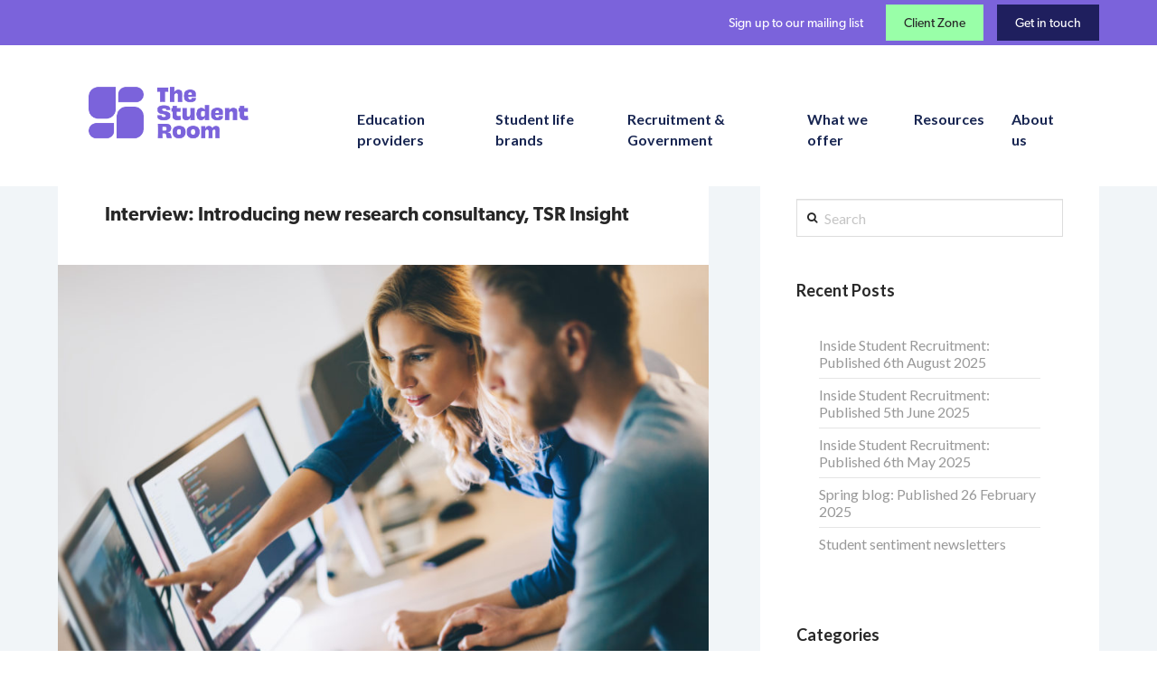

--- FILE ---
content_type: text/html; charset=UTF-8
request_url: https://tsrmatters.com/blog/julie-vincent-interview-on-tsrinsight-acquisition/
body_size: 19802
content:


<!DOCTYPE html>

<html class="no-js" lang="en-GB">

<head>
  
<meta charset="UTF-8">
<meta name="viewport" content="width=device-width, initial-scale=1.0">
<link rel="pingback" href="https://tsrmatters.com/xmlrpc.php">
<meta name='robots' content='index, follow, max-image-preview:large, max-snippet:-1, max-video-preview:-1' />

<!-- Google Tag Manager for WordPress by gtm4wp.com -->
<script data-cfasync="false" data-pagespeed-no-defer>
	var gtm4wp_datalayer_name = "dataLayer";
	var dataLayer = dataLayer || [];
</script>
<!-- End Google Tag Manager for WordPress by gtm4wp.com -->
	<!-- This site is optimized with the Yoast SEO plugin v19.7.1 - https://yoast.com/wordpress/plugins/seo/ -->
	<title>Interview: Introducing new research consultancy, TSR Insight - The Student Room</title>
	<meta name="description" content="We interviewed Julie Vincent, Director of Vincent Consulting, which is now TSRInsight. Read the blog to find out how the company works, what they can do and her thoughts post acquisition." />
	<link rel="canonical" href="https://tsrmatters.com/blog/julie-vincent-interview-on-tsrinsight-acquisition/" />
	<meta property="og:locale" content="en_GB" />
	<meta property="og:type" content="article" />
	<meta property="og:title" content="Interview: Introducing new research consultancy, TSR Insight - The Student Room" />
	<meta property="og:description" content="We interviewed Julie Vincent, Director of Vincent Consulting, which is now TSRInsight. Read the blog to find out how the company works, what they can do and her thoughts post acquisition." />
	<meta property="og:url" content="https://tsrmatters.com/blog/julie-vincent-interview-on-tsrinsight-acquisition/" />
	<meta property="og:site_name" content="The Student Room" />
	<meta property="article:publisher" content="https://www.facebook.com/TheStudentRoom/" />
	<meta property="article:published_time" content="2019-01-31T10:43:30+00:00" />
	<meta property="article:modified_time" content="2019-02-15T14:54:21+00:00" />
	<meta property="og:image" content="https://tsrmatters.com/wp-content/uploads/2018/09/shutterstock_602578049-1024x683.jpg" />
	<meta property="og:image:width" content="1024" />
	<meta property="og:image:height" content="683" />
	<meta property="og:image:type" content="image/jpeg" />
	<meta name="author" content="Adam Molloy" />
	<meta name="twitter:card" content="summary_large_image" />
	<meta name="twitter:creator" content="@tsrmatters" />
	<meta name="twitter:site" content="@tsrmatters" />
	<meta name="twitter:label1" content="Written by" />
	<meta name="twitter:data1" content="Adam Molloy" />
	<meta name="twitter:label2" content="Estimated reading time" />
	<meta name="twitter:data2" content="4 minutes" />
	<script type="application/ld+json" class="yoast-schema-graph">{"@context":"https://schema.org","@graph":[{"@type":"Article","@id":"https://tsrmatters.com/blog/julie-vincent-interview-on-tsrinsight-acquisition/#article","isPartOf":{"@id":"https://tsrmatters.com/blog/julie-vincent-interview-on-tsrinsight-acquisition/"},"author":{"name":"Adam Molloy","@id":"https://tsrmatters.com/#/schema/person/23cde71a304bf872a74b57e4a5f2afaa"},"headline":"Interview: Introducing new research consultancy, TSR Insight","datePublished":"2019-01-31T10:43:30+00:00","dateModified":"2019-02-15T14:54:21+00:00","mainEntityOfPage":{"@id":"https://tsrmatters.com/blog/julie-vincent-interview-on-tsrinsight-acquisition/"},"wordCount":781,"publisher":{"@id":"https://tsrmatters.com/#organization"},"image":{"@id":"https://tsrmatters.com/blog/julie-vincent-interview-on-tsrinsight-acquisition/#primaryimage"},"thumbnailUrl":"https://tsrmatters.com/wp-content/uploads/2018/09/shutterstock_602578049.jpg","articleSection":["TSR News"],"inLanguage":"en-GB"},{"@type":"WebPage","@id":"https://tsrmatters.com/blog/julie-vincent-interview-on-tsrinsight-acquisition/","url":"https://tsrmatters.com/blog/julie-vincent-interview-on-tsrinsight-acquisition/","name":"Interview: Introducing new research consultancy, TSR Insight - The Student Room","isPartOf":{"@id":"https://tsrmatters.com/#website"},"primaryImageOfPage":{"@id":"https://tsrmatters.com/blog/julie-vincent-interview-on-tsrinsight-acquisition/#primaryimage"},"image":{"@id":"https://tsrmatters.com/blog/julie-vincent-interview-on-tsrinsight-acquisition/#primaryimage"},"thumbnailUrl":"https://tsrmatters.com/wp-content/uploads/2018/09/shutterstock_602578049.jpg","datePublished":"2019-01-31T10:43:30+00:00","dateModified":"2019-02-15T14:54:21+00:00","description":"We interviewed Julie Vincent, Director of Vincent Consulting, which is now TSRInsight. Read the blog to find out how the company works, what they can do and her thoughts post acquisition.","breadcrumb":{"@id":"https://tsrmatters.com/blog/julie-vincent-interview-on-tsrinsight-acquisition/#breadcrumb"},"inLanguage":"en-GB","potentialAction":[{"@type":"ReadAction","target":["https://tsrmatters.com/blog/julie-vincent-interview-on-tsrinsight-acquisition/"]}]},{"@type":"ImageObject","inLanguage":"en-GB","@id":"https://tsrmatters.com/blog/julie-vincent-interview-on-tsrinsight-acquisition/#primaryimage","url":"https://tsrmatters.com/wp-content/uploads/2018/09/shutterstock_602578049.jpg","contentUrl":"https://tsrmatters.com/wp-content/uploads/2018/09/shutterstock_602578049.jpg","width":5760,"height":3840,"caption":"webinar"},{"@type":"BreadcrumbList","@id":"https://tsrmatters.com/blog/julie-vincent-interview-on-tsrinsight-acquisition/#breadcrumb","itemListElement":[{"@type":"ListItem","position":1,"name":"Home","item":"https://tsrmatters.com/"},{"@type":"ListItem","position":2,"name":"Blog","item":"https://tsrmatters.com/blog/"},{"@type":"ListItem","position":3,"name":"Interview: Introducing new research consultancy, TSR Insight"}]},{"@type":"WebSite","@id":"https://tsrmatters.com/#website","url":"https://tsrmatters.com/","name":"The Student Room","description":"The UK’s largest online student community","publisher":{"@id":"https://tsrmatters.com/#organization"},"potentialAction":[{"@type":"SearchAction","target":{"@type":"EntryPoint","urlTemplate":"https://tsrmatters.com/?s={search_term_string}"},"query-input":"required name=search_term_string"}],"inLanguage":"en-GB"},{"@type":"Organization","@id":"https://tsrmatters.com/#organization","name":"The Student Room Group","url":"https://tsrmatters.com/","sameAs":["https://www.linkedin.com/company/the-student-room-group/","https://www.facebook.com/TheStudentRoom/","https://twitter.com/tsrmatters"],"logo":{"@type":"ImageObject","inLanguage":"en-GB","@id":"https://tsrmatters.com/#/schema/logo/image/","url":"https://tsrmatters.com/wp-content/uploads/2018/08/TSR-logo.png","contentUrl":"https://tsrmatters.com/wp-content/uploads/2018/08/TSR-logo.png","width":200,"height":200,"caption":"The Student Room Group"},"image":{"@id":"https://tsrmatters.com/#/schema/logo/image/"}},{"@type":"Person","@id":"https://tsrmatters.com/#/schema/person/23cde71a304bf872a74b57e4a5f2afaa","name":"Adam Molloy","image":{"@type":"ImageObject","inLanguage":"en-GB","@id":"https://tsrmatters.com/#/schema/person/image/","url":"https://secure.gravatar.com/avatar/c67c835d7814d8486cc1f8c694ccfec5?s=96&d=mm&r=g","contentUrl":"https://secure.gravatar.com/avatar/c67c835d7814d8486cc1f8c694ccfec5?s=96&d=mm&r=g","caption":"Adam Molloy"},"url":"https://tsrmatters.com/blog/author/adam_molloy/"}]}</script>
	<!-- / Yoast SEO plugin. -->


<link rel='dns-prefetch' href='//cdnjs.cloudflare.com' />
<link rel='dns-prefetch' href='//maxcdn.bootstrapcdn.com' />
<link rel='dns-prefetch' href='//fonts.googleapis.com' />
<link rel="alternate" type="application/rss+xml" title="The Student Room &raquo; Feed" href="https://tsrmatters.com/feed/" />
<meta property="og:site_name" content="The Student Room"><meta property="og:title" content="Interview: Introducing new research consultancy, TSR Insight"><meta property="og:description" content="We interviewed Julie Vincent, Director of TSR Insight. Find out who's on the team, what the services can offer you and her thoughts on the acquisition&hellip;"><meta property="og:image" content="https://tsrmatters.com/wp-content/uploads/2018/09/shutterstock_602578049.jpg"><meta property="og:url" content="https://tsrmatters.com/blog/julie-vincent-interview-on-tsrinsight-acquisition/"><meta property="og:type" content="article">		<!-- This site uses the Google Analytics by MonsterInsights plugin v8.10.0 - Using Analytics tracking - https://www.monsterinsights.com/ -->
							<script
				src="//www.googletagmanager.com/gtag/js?id=UA-43332215-1"  data-cfasync="false" data-wpfc-render="false" type="text/javascript" async></script>
			<script data-cfasync="false" data-wpfc-render="false" type="text/javascript">
				var mi_version = '8.10.0';
				var mi_track_user = true;
				var mi_no_track_reason = '';
				
								var disableStrs = [
															'ga-disable-UA-43332215-1',
									];

				/* Function to detect opted out users */
				function __gtagTrackerIsOptedOut() {
					for (var index = 0; index < disableStrs.length; index++) {
						if (document.cookie.indexOf(disableStrs[index] + '=true') > -1) {
							return true;
						}
					}

					return false;
				}

				/* Disable tracking if the opt-out cookie exists. */
				if (__gtagTrackerIsOptedOut()) {
					for (var index = 0; index < disableStrs.length; index++) {
						window[disableStrs[index]] = true;
					}
				}

				/* Opt-out function */
				function __gtagTrackerOptout() {
					for (var index = 0; index < disableStrs.length; index++) {
						document.cookie = disableStrs[index] + '=true; expires=Thu, 31 Dec 2099 23:59:59 UTC; path=/';
						window[disableStrs[index]] = true;
					}
				}

				if ('undefined' === typeof gaOptout) {
					function gaOptout() {
						__gtagTrackerOptout();
					}
				}
								window.dataLayer = window.dataLayer || [];

				window.MonsterInsightsDualTracker = {
					helpers: {},
					trackers: {},
				};
				if (mi_track_user) {
					function __gtagDataLayer() {
						dataLayer.push(arguments);
					}

					function __gtagTracker(type, name, parameters) {
						if (!parameters) {
							parameters = {};
						}

						if (parameters.send_to) {
							__gtagDataLayer.apply(null, arguments);
							return;
						}

						if (type === 'event') {
							
														parameters.send_to = monsterinsights_frontend.ua;
							__gtagDataLayer(type, name, parameters);
													} else {
							__gtagDataLayer.apply(null, arguments);
						}
					}

					__gtagTracker('js', new Date());
					__gtagTracker('set', {
						'developer_id.dZGIzZG': true,
											});
															__gtagTracker('config', 'UA-43332215-1', {"forceSSL":"true","link_attribution":"true"} );
										window.gtag = __gtagTracker;										(function () {
						/* https://developers.google.com/analytics/devguides/collection/analyticsjs/ */
						/* ga and __gaTracker compatibility shim. */
						var noopfn = function () {
							return null;
						};
						var newtracker = function () {
							return new Tracker();
						};
						var Tracker = function () {
							return null;
						};
						var p = Tracker.prototype;
						p.get = noopfn;
						p.set = noopfn;
						p.send = function () {
							var args = Array.prototype.slice.call(arguments);
							args.unshift('send');
							__gaTracker.apply(null, args);
						};
						var __gaTracker = function () {
							var len = arguments.length;
							if (len === 0) {
								return;
							}
							var f = arguments[len - 1];
							if (typeof f !== 'object' || f === null || typeof f.hitCallback !== 'function') {
								if ('send' === arguments[0]) {
									var hitConverted, hitObject = false, action;
									if ('event' === arguments[1]) {
										if ('undefined' !== typeof arguments[3]) {
											hitObject = {
												'eventAction': arguments[3],
												'eventCategory': arguments[2],
												'eventLabel': arguments[4],
												'value': arguments[5] ? arguments[5] : 1,
											}
										}
									}
									if ('pageview' === arguments[1]) {
										if ('undefined' !== typeof arguments[2]) {
											hitObject = {
												'eventAction': 'page_view',
												'page_path': arguments[2],
											}
										}
									}
									if (typeof arguments[2] === 'object') {
										hitObject = arguments[2];
									}
									if (typeof arguments[5] === 'object') {
										Object.assign(hitObject, arguments[5]);
									}
									if ('undefined' !== typeof arguments[1].hitType) {
										hitObject = arguments[1];
										if ('pageview' === hitObject.hitType) {
											hitObject.eventAction = 'page_view';
										}
									}
									if (hitObject) {
										action = 'timing' === arguments[1].hitType ? 'timing_complete' : hitObject.eventAction;
										hitConverted = mapArgs(hitObject);
										__gtagTracker('event', action, hitConverted);
									}
								}
								return;
							}

							function mapArgs(args) {
								var arg, hit = {};
								var gaMap = {
									'eventCategory': 'event_category',
									'eventAction': 'event_action',
									'eventLabel': 'event_label',
									'eventValue': 'event_value',
									'nonInteraction': 'non_interaction',
									'timingCategory': 'event_category',
									'timingVar': 'name',
									'timingValue': 'value',
									'timingLabel': 'event_label',
									'page': 'page_path',
									'location': 'page_location',
									'title': 'page_title',
								};
								for (arg in args) {
																		if (!(!args.hasOwnProperty(arg) || !gaMap.hasOwnProperty(arg))) {
										hit[gaMap[arg]] = args[arg];
									} else {
										hit[arg] = args[arg];
									}
								}
								return hit;
							}

							try {
								f.hitCallback();
							} catch (ex) {
							}
						};
						__gaTracker.create = newtracker;
						__gaTracker.getByName = newtracker;
						__gaTracker.getAll = function () {
							return [];
						};
						__gaTracker.remove = noopfn;
						__gaTracker.loaded = true;
						window['__gaTracker'] = __gaTracker;
					})();
									} else {
										console.log("");
					(function () {
						function __gtagTracker() {
							return null;
						}

						window['__gtagTracker'] = __gtagTracker;
						window['gtag'] = __gtagTracker;
					})();
									}
			</script>
				<!-- / Google Analytics by MonsterInsights -->
		<script type="text/javascript">
window._wpemojiSettings = {"baseUrl":"https:\/\/s.w.org\/images\/core\/emoji\/14.0.0\/72x72\/","ext":".png","svgUrl":"https:\/\/s.w.org\/images\/core\/emoji\/14.0.0\/svg\/","svgExt":".svg","source":{"concatemoji":"https:\/\/tsrmatters.com\/wp-includes\/js\/wp-emoji-release.min.js?ver=6.1.3"}};
/*! This file is auto-generated */
!function(e,a,t){var n,r,o,i=a.createElement("canvas"),p=i.getContext&&i.getContext("2d");function s(e,t){var a=String.fromCharCode,e=(p.clearRect(0,0,i.width,i.height),p.fillText(a.apply(this,e),0,0),i.toDataURL());return p.clearRect(0,0,i.width,i.height),p.fillText(a.apply(this,t),0,0),e===i.toDataURL()}function c(e){var t=a.createElement("script");t.src=e,t.defer=t.type="text/javascript",a.getElementsByTagName("head")[0].appendChild(t)}for(o=Array("flag","emoji"),t.supports={everything:!0,everythingExceptFlag:!0},r=0;r<o.length;r++)t.supports[o[r]]=function(e){if(p&&p.fillText)switch(p.textBaseline="top",p.font="600 32px Arial",e){case"flag":return s([127987,65039,8205,9895,65039],[127987,65039,8203,9895,65039])?!1:!s([55356,56826,55356,56819],[55356,56826,8203,55356,56819])&&!s([55356,57332,56128,56423,56128,56418,56128,56421,56128,56430,56128,56423,56128,56447],[55356,57332,8203,56128,56423,8203,56128,56418,8203,56128,56421,8203,56128,56430,8203,56128,56423,8203,56128,56447]);case"emoji":return!s([129777,127995,8205,129778,127999],[129777,127995,8203,129778,127999])}return!1}(o[r]),t.supports.everything=t.supports.everything&&t.supports[o[r]],"flag"!==o[r]&&(t.supports.everythingExceptFlag=t.supports.everythingExceptFlag&&t.supports[o[r]]);t.supports.everythingExceptFlag=t.supports.everythingExceptFlag&&!t.supports.flag,t.DOMReady=!1,t.readyCallback=function(){t.DOMReady=!0},t.supports.everything||(n=function(){t.readyCallback()},a.addEventListener?(a.addEventListener("DOMContentLoaded",n,!1),e.addEventListener("load",n,!1)):(e.attachEvent("onload",n),a.attachEvent("onreadystatechange",function(){"complete"===a.readyState&&t.readyCallback()})),(e=t.source||{}).concatemoji?c(e.concatemoji):e.wpemoji&&e.twemoji&&(c(e.twemoji),c(e.wpemoji)))}(window,document,window._wpemojiSettings);
</script>
<style type="text/css">
img.wp-smiley,
img.emoji {
	display: inline !important;
	border: none !important;
	box-shadow: none !important;
	height: 1em !important;
	width: 1em !important;
	margin: 0 0.07em !important;
	vertical-align: -0.1em !important;
	background: none !important;
	padding: 0 !important;
}
</style>
	<link rel='stylesheet' id='wp-block-library-css' href='https://tsrmatters.com/wp-includes/css/dist/block-library/style.min.css?ver=6.1.3' type='text/css' media='all' />
<style id='wp-block-library-theme-inline-css' type='text/css'>
.wp-block-audio figcaption{color:#555;font-size:13px;text-align:center}.is-dark-theme .wp-block-audio figcaption{color:hsla(0,0%,100%,.65)}.wp-block-audio{margin:0 0 1em}.wp-block-code{border:1px solid #ccc;border-radius:4px;font-family:Menlo,Consolas,monaco,monospace;padding:.8em 1em}.wp-block-embed figcaption{color:#555;font-size:13px;text-align:center}.is-dark-theme .wp-block-embed figcaption{color:hsla(0,0%,100%,.65)}.wp-block-embed{margin:0 0 1em}.blocks-gallery-caption{color:#555;font-size:13px;text-align:center}.is-dark-theme .blocks-gallery-caption{color:hsla(0,0%,100%,.65)}.wp-block-image figcaption{color:#555;font-size:13px;text-align:center}.is-dark-theme .wp-block-image figcaption{color:hsla(0,0%,100%,.65)}.wp-block-image{margin:0 0 1em}.wp-block-pullquote{border-top:4px solid;border-bottom:4px solid;margin-bottom:1.75em;color:currentColor}.wp-block-pullquote__citation,.wp-block-pullquote cite,.wp-block-pullquote footer{color:currentColor;text-transform:uppercase;font-size:.8125em;font-style:normal}.wp-block-quote{border-left:.25em solid;margin:0 0 1.75em;padding-left:1em}.wp-block-quote cite,.wp-block-quote footer{color:currentColor;font-size:.8125em;position:relative;font-style:normal}.wp-block-quote.has-text-align-right{border-left:none;border-right:.25em solid;padding-left:0;padding-right:1em}.wp-block-quote.has-text-align-center{border:none;padding-left:0}.wp-block-quote.is-large,.wp-block-quote.is-style-large,.wp-block-quote.is-style-plain{border:none}.wp-block-search .wp-block-search__label{font-weight:700}.wp-block-search__button{border:1px solid #ccc;padding:.375em .625em}:where(.wp-block-group.has-background){padding:1.25em 2.375em}.wp-block-separator.has-css-opacity{opacity:.4}.wp-block-separator{border:none;border-bottom:2px solid;margin-left:auto;margin-right:auto}.wp-block-separator.has-alpha-channel-opacity{opacity:1}.wp-block-separator:not(.is-style-wide):not(.is-style-dots){width:100px}.wp-block-separator.has-background:not(.is-style-dots){border-bottom:none;height:1px}.wp-block-separator.has-background:not(.is-style-wide):not(.is-style-dots){height:2px}.wp-block-table{margin:"0 0 1em 0"}.wp-block-table thead{border-bottom:3px solid}.wp-block-table tfoot{border-top:3px solid}.wp-block-table td,.wp-block-table th{word-break:normal}.wp-block-table figcaption{color:#555;font-size:13px;text-align:center}.is-dark-theme .wp-block-table figcaption{color:hsla(0,0%,100%,.65)}.wp-block-video figcaption{color:#555;font-size:13px;text-align:center}.is-dark-theme .wp-block-video figcaption{color:hsla(0,0%,100%,.65)}.wp-block-video{margin:0 0 1em}.wp-block-template-part.has-background{padding:1.25em 2.375em;margin-top:0;margin-bottom:0}
</style>
<link rel='stylesheet' id='classic-theme-styles-css' href='https://tsrmatters.com/wp-includes/css/classic-themes.min.css?ver=1' type='text/css' media='all' />
<style id='global-styles-inline-css' type='text/css'>
body{--wp--preset--color--black: #000000;--wp--preset--color--cyan-bluish-gray: #abb8c3;--wp--preset--color--white: #ffffff;--wp--preset--color--pale-pink: #f78da7;--wp--preset--color--vivid-red: #cf2e2e;--wp--preset--color--luminous-vivid-orange: #ff6900;--wp--preset--color--luminous-vivid-amber: #fcb900;--wp--preset--color--light-green-cyan: #7bdcb5;--wp--preset--color--vivid-green-cyan: #00d084;--wp--preset--color--pale-cyan-blue: #8ed1fc;--wp--preset--color--vivid-cyan-blue: #0693e3;--wp--preset--color--vivid-purple: #9b51e0;--wp--preset--gradient--vivid-cyan-blue-to-vivid-purple: linear-gradient(135deg,rgba(6,147,227,1) 0%,rgb(155,81,224) 100%);--wp--preset--gradient--light-green-cyan-to-vivid-green-cyan: linear-gradient(135deg,rgb(122,220,180) 0%,rgb(0,208,130) 100%);--wp--preset--gradient--luminous-vivid-amber-to-luminous-vivid-orange: linear-gradient(135deg,rgba(252,185,0,1) 0%,rgba(255,105,0,1) 100%);--wp--preset--gradient--luminous-vivid-orange-to-vivid-red: linear-gradient(135deg,rgba(255,105,0,1) 0%,rgb(207,46,46) 100%);--wp--preset--gradient--very-light-gray-to-cyan-bluish-gray: linear-gradient(135deg,rgb(238,238,238) 0%,rgb(169,184,195) 100%);--wp--preset--gradient--cool-to-warm-spectrum: linear-gradient(135deg,rgb(74,234,220) 0%,rgb(151,120,209) 20%,rgb(207,42,186) 40%,rgb(238,44,130) 60%,rgb(251,105,98) 80%,rgb(254,248,76) 100%);--wp--preset--gradient--blush-light-purple: linear-gradient(135deg,rgb(255,206,236) 0%,rgb(152,150,240) 100%);--wp--preset--gradient--blush-bordeaux: linear-gradient(135deg,rgb(254,205,165) 0%,rgb(254,45,45) 50%,rgb(107,0,62) 100%);--wp--preset--gradient--luminous-dusk: linear-gradient(135deg,rgb(255,203,112) 0%,rgb(199,81,192) 50%,rgb(65,88,208) 100%);--wp--preset--gradient--pale-ocean: linear-gradient(135deg,rgb(255,245,203) 0%,rgb(182,227,212) 50%,rgb(51,167,181) 100%);--wp--preset--gradient--electric-grass: linear-gradient(135deg,rgb(202,248,128) 0%,rgb(113,206,126) 100%);--wp--preset--gradient--midnight: linear-gradient(135deg,rgb(2,3,129) 0%,rgb(40,116,252) 100%);--wp--preset--duotone--dark-grayscale: url('#wp-duotone-dark-grayscale');--wp--preset--duotone--grayscale: url('#wp-duotone-grayscale');--wp--preset--duotone--purple-yellow: url('#wp-duotone-purple-yellow');--wp--preset--duotone--blue-red: url('#wp-duotone-blue-red');--wp--preset--duotone--midnight: url('#wp-duotone-midnight');--wp--preset--duotone--magenta-yellow: url('#wp-duotone-magenta-yellow');--wp--preset--duotone--purple-green: url('#wp-duotone-purple-green');--wp--preset--duotone--blue-orange: url('#wp-duotone-blue-orange');--wp--preset--font-size--small: 13px;--wp--preset--font-size--medium: 20px;--wp--preset--font-size--large: 36px;--wp--preset--font-size--x-large: 42px;--wp--preset--spacing--20: 0.44rem;--wp--preset--spacing--30: 0.67rem;--wp--preset--spacing--40: 1rem;--wp--preset--spacing--50: 1.5rem;--wp--preset--spacing--60: 2.25rem;--wp--preset--spacing--70: 3.38rem;--wp--preset--spacing--80: 5.06rem;}:where(.is-layout-flex){gap: 0.5em;}body .is-layout-flow > .alignleft{float: left;margin-inline-start: 0;margin-inline-end: 2em;}body .is-layout-flow > .alignright{float: right;margin-inline-start: 2em;margin-inline-end: 0;}body .is-layout-flow > .aligncenter{margin-left: auto !important;margin-right: auto !important;}body .is-layout-constrained > .alignleft{float: left;margin-inline-start: 0;margin-inline-end: 2em;}body .is-layout-constrained > .alignright{float: right;margin-inline-start: 2em;margin-inline-end: 0;}body .is-layout-constrained > .aligncenter{margin-left: auto !important;margin-right: auto !important;}body .is-layout-constrained > :where(:not(.alignleft):not(.alignright):not(.alignfull)){max-width: var(--wp--style--global--content-size);margin-left: auto !important;margin-right: auto !important;}body .is-layout-constrained > .alignwide{max-width: var(--wp--style--global--wide-size);}body .is-layout-flex{display: flex;}body .is-layout-flex{flex-wrap: wrap;align-items: center;}body .is-layout-flex > *{margin: 0;}:where(.wp-block-columns.is-layout-flex){gap: 2em;}.has-black-color{color: var(--wp--preset--color--black) !important;}.has-cyan-bluish-gray-color{color: var(--wp--preset--color--cyan-bluish-gray) !important;}.has-white-color{color: var(--wp--preset--color--white) !important;}.has-pale-pink-color{color: var(--wp--preset--color--pale-pink) !important;}.has-vivid-red-color{color: var(--wp--preset--color--vivid-red) !important;}.has-luminous-vivid-orange-color{color: var(--wp--preset--color--luminous-vivid-orange) !important;}.has-luminous-vivid-amber-color{color: var(--wp--preset--color--luminous-vivid-amber) !important;}.has-light-green-cyan-color{color: var(--wp--preset--color--light-green-cyan) !important;}.has-vivid-green-cyan-color{color: var(--wp--preset--color--vivid-green-cyan) !important;}.has-pale-cyan-blue-color{color: var(--wp--preset--color--pale-cyan-blue) !important;}.has-vivid-cyan-blue-color{color: var(--wp--preset--color--vivid-cyan-blue) !important;}.has-vivid-purple-color{color: var(--wp--preset--color--vivid-purple) !important;}.has-black-background-color{background-color: var(--wp--preset--color--black) !important;}.has-cyan-bluish-gray-background-color{background-color: var(--wp--preset--color--cyan-bluish-gray) !important;}.has-white-background-color{background-color: var(--wp--preset--color--white) !important;}.has-pale-pink-background-color{background-color: var(--wp--preset--color--pale-pink) !important;}.has-vivid-red-background-color{background-color: var(--wp--preset--color--vivid-red) !important;}.has-luminous-vivid-orange-background-color{background-color: var(--wp--preset--color--luminous-vivid-orange) !important;}.has-luminous-vivid-amber-background-color{background-color: var(--wp--preset--color--luminous-vivid-amber) !important;}.has-light-green-cyan-background-color{background-color: var(--wp--preset--color--light-green-cyan) !important;}.has-vivid-green-cyan-background-color{background-color: var(--wp--preset--color--vivid-green-cyan) !important;}.has-pale-cyan-blue-background-color{background-color: var(--wp--preset--color--pale-cyan-blue) !important;}.has-vivid-cyan-blue-background-color{background-color: var(--wp--preset--color--vivid-cyan-blue) !important;}.has-vivid-purple-background-color{background-color: var(--wp--preset--color--vivid-purple) !important;}.has-black-border-color{border-color: var(--wp--preset--color--black) !important;}.has-cyan-bluish-gray-border-color{border-color: var(--wp--preset--color--cyan-bluish-gray) !important;}.has-white-border-color{border-color: var(--wp--preset--color--white) !important;}.has-pale-pink-border-color{border-color: var(--wp--preset--color--pale-pink) !important;}.has-vivid-red-border-color{border-color: var(--wp--preset--color--vivid-red) !important;}.has-luminous-vivid-orange-border-color{border-color: var(--wp--preset--color--luminous-vivid-orange) !important;}.has-luminous-vivid-amber-border-color{border-color: var(--wp--preset--color--luminous-vivid-amber) !important;}.has-light-green-cyan-border-color{border-color: var(--wp--preset--color--light-green-cyan) !important;}.has-vivid-green-cyan-border-color{border-color: var(--wp--preset--color--vivid-green-cyan) !important;}.has-pale-cyan-blue-border-color{border-color: var(--wp--preset--color--pale-cyan-blue) !important;}.has-vivid-cyan-blue-border-color{border-color: var(--wp--preset--color--vivid-cyan-blue) !important;}.has-vivid-purple-border-color{border-color: var(--wp--preset--color--vivid-purple) !important;}.has-vivid-cyan-blue-to-vivid-purple-gradient-background{background: var(--wp--preset--gradient--vivid-cyan-blue-to-vivid-purple) !important;}.has-light-green-cyan-to-vivid-green-cyan-gradient-background{background: var(--wp--preset--gradient--light-green-cyan-to-vivid-green-cyan) !important;}.has-luminous-vivid-amber-to-luminous-vivid-orange-gradient-background{background: var(--wp--preset--gradient--luminous-vivid-amber-to-luminous-vivid-orange) !important;}.has-luminous-vivid-orange-to-vivid-red-gradient-background{background: var(--wp--preset--gradient--luminous-vivid-orange-to-vivid-red) !important;}.has-very-light-gray-to-cyan-bluish-gray-gradient-background{background: var(--wp--preset--gradient--very-light-gray-to-cyan-bluish-gray) !important;}.has-cool-to-warm-spectrum-gradient-background{background: var(--wp--preset--gradient--cool-to-warm-spectrum) !important;}.has-blush-light-purple-gradient-background{background: var(--wp--preset--gradient--blush-light-purple) !important;}.has-blush-bordeaux-gradient-background{background: var(--wp--preset--gradient--blush-bordeaux) !important;}.has-luminous-dusk-gradient-background{background: var(--wp--preset--gradient--luminous-dusk) !important;}.has-pale-ocean-gradient-background{background: var(--wp--preset--gradient--pale-ocean) !important;}.has-electric-grass-gradient-background{background: var(--wp--preset--gradient--electric-grass) !important;}.has-midnight-gradient-background{background: var(--wp--preset--gradient--midnight) !important;}.has-small-font-size{font-size: var(--wp--preset--font-size--small) !important;}.has-medium-font-size{font-size: var(--wp--preset--font-size--medium) !important;}.has-large-font-size{font-size: var(--wp--preset--font-size--large) !important;}.has-x-large-font-size{font-size: var(--wp--preset--font-size--x-large) !important;}
.wp-block-navigation a:where(:not(.wp-element-button)){color: inherit;}
:where(.wp-block-columns.is-layout-flex){gap: 2em;}
.wp-block-pullquote{font-size: 1.5em;line-height: 1.6;}
</style>
<link rel='stylesheet' id='pw-cs-extended-slider-css' href='https://tsrmatters.com/wp-content/plugins/cornerstone-extended/assets/slick/slick.css?ver=0.1.0' type='text/css' media='all' />
<link rel='stylesheet' id='theme-style-css' href='//tsrmatters.com/wp-content/themes/studentroom/dist/styles/styles.min.css?ver=1.0.7' type='text/css' media='all' />
<link rel='stylesheet' id='pw-cs-extended-style-css' href='https://tsrmatters.com/wp-content/plugins/cornerstone-extended/assets/css/cornerstone-extended.css?ver=0.1.0' type='text/css' media='all' />
<link rel='stylesheet' id='go-pricing-styles-css' href='https://tsrmatters.com/wp-content/plugins/go_pricing/assets/css/go_pricing_styles.css?ver=3.3.19' type='text/css' media='all' />
<link rel='stylesheet' id='image-hover-effects-css-css' href='https://tsrmatters.com/wp-content/plugins/mega-addons-for-visual-composer/css/ihover.css?ver=6.1.3' type='text/css' media='all' />
<link rel='stylesheet' id='style-css-css' href='https://tsrmatters.com/wp-content/plugins/mega-addons-for-visual-composer/css/style.css?ver=6.1.3' type='text/css' media='all' />
<link rel='stylesheet' id='font-awesome-latest-css' href='https://tsrmatters.com/wp-content/plugins/mega-addons-for-visual-composer/css/font-awesome/css/all.css?ver=6.1.3' type='text/css' media='all' />
<link rel='stylesheet' id='santapress-css' href='https://tsrmatters.com/wp-content/plugins/santapress/public/css/santapress-public-all.min.css?ver=1.5.4' type='text/css' media='all' />
<style id='santapress-inline-css' type='text/css'>
.santapress-post.modal, .sp-modal-iframe.modal { max-width: 500px }
.santapress-post.modal:before { display:none; }
.santapress-post.modal:after { display:none; }
</style>
<link rel='stylesheet' id='ce_responsive-css' href='https://tsrmatters.com/wp-content/plugins/simple-embed-code/css/video-container.min.css?ver=6.1.3' type='text/css' media='all' />
<link rel='stylesheet' id='font-awesome-css' href='https://maxcdn.bootstrapcdn.com/font-awesome/4.7.0/css/font-awesome.min.css?ver=6.1.3' type='text/css' media='all' />
<link rel='stylesheet' id='x-stack-css' href='https://tsrmatters.com/wp-content/themes/x/framework/dist/css/site/stacks/integrity-light.css' type='text/css' media='all' />
<link rel='stylesheet' id='x-cranium-migration-css' href='https://tsrmatters.com/wp-content/themes/x/framework/legacy/cranium/dist/css/site/integrity-light.css' type='text/css' media='all' />
<link rel='stylesheet' id='x-child-css' href='https://tsrmatters.com/wp-content/themes/studentroom/style.css' type='text/css' media='all' />
<link rel='stylesheet' id='mm-compiled-options-mobmenu-css' href='https://tsrmatters.com/wp-content/uploads/dynamic-mobmenu.css?ver=2.8.2.7-517' type='text/css' media='all' />
<link rel='stylesheet' id='mm-google-webfont-dosis-css' href='//fonts.googleapis.com/css?family=Dosis%3Ainherit%2C400&#038;subset=latin%2Clatin-ext&#038;ver=6.1.3' type='text/css' media='all' />
<link rel='stylesheet' id='cssmobmenu-icons-css' href='https://tsrmatters.com/wp-content/plugins/mobile-menu/includes/css/mobmenu-icons.css?ver=6.1.3' type='text/css' media='all' />
<link rel='stylesheet' id='cssmobmenu-css' href='https://tsrmatters.com/wp-content/plugins/mobile-menu/includes/css/mobmenu.css?ver=2.8.2.7' type='text/css' media='all' />
<script type='text/javascript' src='https://tsrmatters.com/wp-includes/js/jquery/jquery.min.js?ver=3.6.1' id='jquery-core-js'></script>
<script type='text/javascript' src='https://tsrmatters.com/wp-includes/js/jquery/jquery-migrate.min.js?ver=3.3.2' id='jquery-migrate-js'></script>
<script type='text/javascript' src='https://tsrmatters.com/wp-content/plugins/google-analytics-for-wordpress/assets/js/frontend-gtag.min.js?ver=8.10.0' id='monsterinsights-frontend-script-js'></script>
<script data-cfasync="false" data-wpfc-render="false" type="text/javascript" id='monsterinsights-frontend-script-js-extra'>/* <![CDATA[ */
var monsterinsights_frontend = {"js_events_tracking":"true","download_extensions":"doc,pdf,ppt,zip,xls,docx,pptx,xlsx","inbound_paths":"[{\"path\":\"\\\/go\\\/\",\"label\":\"affiliate\"},{\"path\":\"\\\/recommend\\\/\",\"label\":\"affiliate\"}]","home_url":"https:\/\/tsrmatters.com","hash_tracking":"false","ua":"UA-43332215-1","v4_id":""};/* ]]> */
</script>
<script type='text/javascript' id='gw-tweenmax-js-before'>
var oldGS=window.GreenSockGlobals,oldGSQueue=window._gsQueue,oldGSDefine=window._gsDefine;window._gsDefine=null;delete(window._gsDefine);var gwGS=window.GreenSockGlobals={};
</script>
<script type='text/javascript' src='https://cdnjs.cloudflare.com/ajax/libs/gsap/1.11.2/TweenMax.min.js' id='gw-tweenmax-js'></script>
<script type='text/javascript' id='gw-tweenmax-js-after'>
try{window.GreenSockGlobals=null;window._gsQueue=null;window._gsDefine=null;delete(window.GreenSockGlobals);delete(window._gsQueue);delete(window._gsDefine);window.GreenSockGlobals=oldGS;window._gsQueue=oldGSQueue;window._gsDefine=oldGSDefine;}catch(e){}
</script>
<script type='text/javascript' src='https://tsrmatters.com/wp-content/plugins/mobile-menu/includes/js/mobmenu.js?ver=2.8.2.7' id='mobmenujs-js'></script>
<link rel="https://api.w.org/" href="https://tsrmatters.com/wp-json/" /><link rel="alternate" type="application/json" href="https://tsrmatters.com/wp-json/wp/v2/posts/3911" /><link rel='shortlink' href='https://tsrmatters.com/?p=3911' />
<link rel="alternate" type="application/json+oembed" href="https://tsrmatters.com/wp-json/oembed/1.0/embed?url=https%3A%2F%2Ftsrmatters.com%2Fblog%2Fjulie-vincent-interview-on-tsrinsight-acquisition%2F" />
<link rel="alternate" type="text/xml+oembed" href="https://tsrmatters.com/wp-json/oembed/1.0/embed?url=https%3A%2F%2Ftsrmatters.com%2Fblog%2Fjulie-vincent-interview-on-tsrinsight-acquisition%2F&#038;format=xml" />

<!-- Google Tag Manager for WordPress by gtm4wp.com -->
<!-- GTM Container placement set to footer -->
<script data-cfasync="false" data-pagespeed-no-defer>
	var dataLayer_content = {"pagePostType":"post","pagePostType2":"single-post","pageCategory":["tsr-news"],"pagePostAuthor":"Adam Molloy"};
	dataLayer.push( dataLayer_content );
</script>
<script data-cfasync="false">
(function(w,d,s,l,i){w[l]=w[l]||[];w[l].push({'gtm.start':
new Date().getTime(),event:'gtm.js'});var f=d.getElementsByTagName(s)[0],
j=d.createElement(s),dl=l!='dataLayer'?'&l='+l:'';j.async=true;j.src=
'//www.googletagmanager.com/gtm.'+'js?id='+i+dl;f.parentNode.insertBefore(j,f);
})(window,document,'script','dataLayer','GTM-PXX6JF3');
</script>
<!-- End Google Tag Manager -->
<!-- End Google Tag Manager for WordPress by gtm4wp.com -->	<meta http-equiv="X-UA-Compatible" content="IE=edge"> 
<link rel="icon" href="https://tsrmatters.com/wp-content/uploads/2023/12/Ident-Violet-150x150.png" sizes="32x32" />
<link rel="icon" href="https://tsrmatters.com/wp-content/uploads/2023/12/Ident-Violet.png" sizes="192x192" />
<link rel="apple-touch-icon" href="https://tsrmatters.com/wp-content/uploads/2023/12/Ident-Violet.png" />
<meta name="msapplication-TileImage" content="https://tsrmatters.com/wp-content/uploads/2023/12/Ident-Violet.png" />
		<style type="text/css" id="wp-custom-css">
			form {
        margin: 0 0 1.313em;
        background-color: #eeeeee;
	padding: 20px;
}
form.form p label {
    color: #000000;
    margin-right: 20px;
}

/* Hotfix New Brand styles */

.infographic-stat {
	background:#fff;
	border:1px solid #ddd;
	box-shadow: 0px 0px 10px 0px rgba(0,0,0,0.1);
	margin-bottom:70px;
	padding:40px 20px;
	position:relative;
}

.infographic-stat .after {
	background:#23a7d8;	
}

.infographic-stat .after {
	height:100%;
	width:2px;
	position:absolute;
		top:100%;
		left:50%;
	z-index:-1;
}

@media screen and (min-width:768px) {

.infographic-stat-row .x-column.x-column.x-1-3 {
		margin-right:8%;
		width:28%;
	}	
	
	.infographic-stat-row .x-column:last-of-type.x-1-3 {
		margin:0;
	}
	
.infographic-stat .after.right {
	height:2px;
	width:100%;
	position:absolute;
		top:50%;
		left:100%;
	z-index:-1;
}	

.infographic-stat .after.left {
	height:2px;
	width:100%;
	position:absolute;
		top:50%;
		left:-100%;
	z-index:-1;
}
	
}

.infographic-stat h3 {
	font-size:40px;
	font-weight:bold;
	text-align:center;
	text-transform:uppercase;
}

.infographic-stat p {
	font-size:18px;
	text-align:center;
	text-transform:uppercase;
}


@media all and (-ms-high-contrast: none), (-ms-high-contrast: active) {

.marketing-row .x-column.x-sm.x-1-3 .x-text,
.marketing-row .x-column.x-sm.x-1-4 .x-text {
	display: block;
}

.marketing-row .x-column .x-text h3 {
	position: relative;
}
	
.x-nav-wrap.desktop {
	width: 80%!important;
	margin: 0 auto!important;
}
	
.x-navbar-wrap .x-navbar .width.max.x-container {
	display: block!important;
}
	
.x-navbar-wrap .x-btn-navbar {
	margin-top: 22px!important;
}

}

body .x-topbar .p-info {
	display: block!important;
}

body .x-topbar .p-info a {
	float: right;
}

body .x-topbar .p-info a:last-child {
	padding: 9px 10px 0 0;
}

.has-post-thumbnail .entry-featured {
    border-bottom: 0px solid #ffffff;
    
}
.entry-featured {
    position: relative;
    box-shadow: 0px 0px 0px 0px rgba(0,0,0,0.0), 0px 0px 0px -4px rgba(0,0,0,0.0);
    -webkit-transform: translate3d(0, 0, 0);
    transform: translate3d(0, 0, 0);
}
/* END - Hotfix New Brand styles */

/* Hotfix 12/03/2020 Casestudies */

.x-colophon.bottom {
    padding: 10px 0;
    font-size: 10px;
    text-align: center;
    color: #7a7a7a;
    background-color: #ffffff;
}

#breadcrumbs {
    display: -ms-flexbox;
    display: flex;
    -ms-flex-pack: center;
    justify-content: center;
    border-bottom: 1px solid #ddd;
    padding-bottom: 20px;
    background-color: #ffffff;
}

#breadcrumbs {
    display: -ms-flexbox;
    display: flex;
    -ms-flex-pack: center;
    justify-content: center;
    border-bottom: 1px solid #ddd;
    padding-bottom: 20px;
    padding-top: 20px;
    background-color: #ffffff;
}


/* END - Hotfix 12/03/2020 Casestudies */

/* START - Hotfix 30/03/2020 Mobile menu */

ul, ol {
    padding: 25px;
    margin: 0 0 1.313em 1.655em;
}

.x-sub-toggle {
    color: #333333;
	  padding:30px;
}

.x-navbar .mobile .x-nav ul {
    margin: 0 0 0 0.25em;
    list-style: none;
}

.x-sub-toggle>span {
    display: block;
    position: absolute;
    top: 50%;
    width: 100%;
    margin-top: -9px;
    font-size: 18px;
    letter-spacing: 0;
    line-height: 1;
    margin-left: 15px;
}

/* END - Hotfix 30/03/2020 Mobile menu */

/* START - Hotfix 27/04/2020 Blog Title and Press Release title padding */

.h-landmark {
    font-size: 32px;
    letter-spacing: 0!important;
    text-align: center!important;
    text-transform: none;
    padding-top: 50px;
}

.cs-ta-center {
    text-align: center !important;
    padding-top: 40px;
}

/* END - Hotfix 27/04/2020 Blog Title */

/* START - Hotfix 24/02/2021 Remove filter on background */

.slider-background-image::after {
    position: absolute;
    top: 0;
    left: 0;
    z-index: 1;
    display: block;
    width: 100%;
    height: 100%;
    content: '';
	  
}
/* END - Hotfix 24/02/2021 Remove filter on background */

		</style>
		<style id="x-generated-css"> a,h1 a:hover,h2 a:hover,h3 a:hover,h4 a:hover,h5 a:hover,h6 a:hover,.x-breadcrumb-wrap a:hover,.widget ul li a:hover,.widget ol li a:hover,.widget.widget_text ul li a,.widget.widget_text ol li a,.widget_nav_menu .current-menu-item > a,.x-accordion-heading .x-accordion-toggle:hover,.x-comment-author a:hover,.x-comment-time:hover,.x-recent-posts a:hover .h-recent-posts{color:#7b63db;}a:hover,.widget.widget_text ul li a:hover,.widget.widget_text ol li a:hover,.x-twitter-widget ul li a:hover{color:#7b63db;}.rev_slider_wrapper,a.x-img-thumbnail:hover,.x-slider-container.below,.page-template-template-blank-3-php .x-slider-container.above,.page-template-template-blank-6-php .x-slider-container.above{border-color:#7b63db;}.entry-thumb:before,.x-pagination span.current,.woocommerce-pagination span[aria-current],.flex-direction-nav a,.flex-control-nav a:hover,.flex-control-nav a.flex-active,.mejs-time-current,.x-dropcap,.x-skill-bar .bar,.x-pricing-column.featured h2,.h-comments-title small,.x-entry-share .x-share:hover,.x-highlight,.x-recent-posts .x-recent-posts-img:after{background-color:#7b63db;}.x-nav-tabs > .active > a,.x-nav-tabs > .active > a:hover{box-shadow:inset 0 3px 0 0 #7b63db;}.x-main{width:calc(65% - 2.463055%);}.x-sidebar{width:calc(100% - 2.463055% - 65%);}.x-comment-author,.x-comment-time,.comment-form-author label,.comment-form-email label,.comment-form-url label,.comment-form-rating label,.comment-form-comment label,.widget_calendar #wp-calendar caption,.widget.widget_rss li .rsswidget{font-family:"Lato",sans-serif;font-weight:700;}.p-landmark-sub,.p-meta,input,button,select,textarea{font-family:"Lato",sans-serif;}.widget ul li a,.widget ol li a,.x-comment-time{color:#999999;}.widget_text ol li a,.widget_text ul li a{color:#7b63db;}.widget_text ol li a:hover,.widget_text ul li a:hover{color:#7b63db;}.comment-form-author label,.comment-form-email label,.comment-form-url label,.comment-form-rating label,.comment-form-comment label,.widget_calendar #wp-calendar th,.p-landmark-sub strong,.widget_tag_cloud .tagcloud a:hover,.widget_tag_cloud .tagcloud a:active,.entry-footer a:hover,.entry-footer a:active,.x-breadcrumbs .current,.x-comment-author,.x-comment-author a{color:#272727;}.widget_calendar #wp-calendar th{border-color:#272727;}.h-feature-headline span i{background-color:#272727;}@media (max-width:978.98px){}html{font-size:14px;}@media (min-width:480px){html{font-size:14px;}}@media (min-width:767px){html{font-size:14px;}}@media (min-width:979px){html{font-size:14px;}}@media (min-width:1200px){html{font-size:14px;}}body{font-style:normal;font-weight:400;color:#999999;background-color:#f3f3f3;}.w-b{font-weight:400 !important;}h1,h2,h3,h4,h5,h6,.h1,.h2,.h3,.h4,.h5,.h6{font-family:"Lato",sans-serif;font-style:normal;font-weight:700;}h1,.h1{letter-spacing:0em;}h2,.h2{letter-spacing:0em;}h3,.h3{letter-spacing:0em;}h4,.h4{letter-spacing:0em;}h5,.h5{letter-spacing:0em;}h6,.h6{letter-spacing:0em;}.w-h{font-weight:700 !important;}.x-container.width{width:90%;}.x-container.max{max-width:1340px;}.x-main.full{float:none;display:block;width:auto;}@media (max-width:978.98px){.x-main.full,.x-main.left,.x-main.right,.x-sidebar.left,.x-sidebar.right{float:none;display:block;width:auto !important;}}.entry-header,.entry-content{font-size:1rem;}body,input,button,select,textarea{font-family:"Lato",sans-serif;}h1,h2,h3,h4,h5,h6,.h1,.h2,.h3,.h4,.h5,.h6,h1 a,h2 a,h3 a,h4 a,h5 a,h6 a,.h1 a,.h2 a,.h3 a,.h4 a,.h5 a,.h6 a,blockquote{color:#272727;}.cfc-h-tx{color:#272727 !important;}.cfc-h-bd{border-color:#272727 !important;}.cfc-h-bg{background-color:#272727 !important;}.cfc-b-tx{color:#999999 !important;}.cfc-b-bd{border-color:#999999 !important;}.cfc-b-bg{background-color:#999999 !important;}.x-btn,.button,[type="submit"]{color:#272727;border-color:#99ffa8;background-color:#99ffa8;margin-bottom:0.25em;text-shadow:0 0.075em 0.075em rgba(0,0,0,0.5);box-shadow:0 0.25em 0 0 #99ffa8,0 4px 9px rgba(0,0,0,0.75);border-radius:0.25em;}.x-btn:hover,.button:hover,[type="submit"]:hover{color:#272727;border-color:#99ffa8;background-color:#99ffa8;margin-bottom:0.25em;text-shadow:0 0.075em 0.075em rgba(0,0,0,0.5);box-shadow:0 0.25em 0 0 #99ffa8,0 4px 9px rgba(0,0,0,0.75);}.x-btn.x-btn-real,.x-btn.x-btn-real:hover{margin-bottom:0.25em;text-shadow:0 0.075em 0.075em rgba(0,0,0,0.65);}.x-btn.x-btn-real{box-shadow:0 0.25em 0 0 #99ffa8,0 4px 9px rgba(0,0,0,0.75);}.x-btn.x-btn-real:hover{box-shadow:0 0.25em 0 0 #99ffa8,0 4px 9px rgba(0,0,0,0.75);}.x-btn.x-btn-flat,.x-btn.x-btn-flat:hover{margin-bottom:0;text-shadow:0 0.075em 0.075em rgba(0,0,0,0.65);box-shadow:none;}.x-btn.x-btn-transparent,.x-btn.x-btn-transparent:hover{margin-bottom:0;border-width:3px;text-shadow:none;text-transform:uppercase;background-color:transparent;box-shadow:none;} .x-topbar .p-info a:hover,.x-widgetbar .widget ul li a:hover{color:#7b63db;}.x-topbar .p-info,.x-topbar .p-info a,.x-navbar .desktop .x-nav > li > a,.x-navbar .desktop .sub-menu a,.x-navbar .mobile .x-nav li > a,.x-breadcrumb-wrap a,.x-breadcrumbs .delimiter{color:#f2f2f2;}.x-navbar .desktop .x-nav > li > a:hover,.x-navbar .desktop .x-nav > .x-active > a,.x-navbar .desktop .x-nav > .current-menu-item > a,.x-navbar .desktop .sub-menu a:hover,.x-navbar .desktop .sub-menu .x-active > a,.x-navbar .desktop .sub-menu .current-menu-item > a,.x-navbar .desktop .x-nav .x-megamenu > .sub-menu > li > a,.x-navbar .mobile .x-nav li > a:hover,.x-navbar .mobile .x-nav .x-active > a,.x-navbar .mobile .x-nav .current-menu-item > a{color:#272727;}.x-navbar .desktop .x-nav > li > a:hover,.x-navbar .desktop .x-nav > .x-active > a,.x-navbar .desktop .x-nav > .current-menu-item > a{box-shadow:inset 0 4px 0 0 #7b63db;}.x-navbar .desktop .x-nav > li > a{height:90px;padding-top:37px;}.x-navbar-fixed-top-active .x-navbar-wrap{margin-bottom:1px;}.x-navbar .desktop .x-nav > li ul{top:calc(90px - 15px);}@media (max-width:979px){.x-navbar-fixed-top-active .x-navbar-wrap{margin-bottom:0;}}body.x-navbar-fixed-top-active .x-navbar-wrap{height:90px;}.x-navbar-inner{min-height:90px;}.x-brand{margin-top:22px;font-family:"Lato",sans-serif;font-size:42px;font-style:normal;font-weight:700;letter-spacing:-0.035em;color:#272727;}.x-brand:hover,.x-brand:focus{color:#272727;}.x-brand img{width:calc(500px / 2);}.x-navbar .x-nav-wrap .x-nav > li > a{font-family:"Lato",sans-serif;font-style:normal;font-weight:700;letter-spacing:0.085em;text-transform:uppercase;}.x-navbar .desktop .x-nav > li > a{font-size:13px;}.x-navbar .desktop .x-nav > li > a:not(.x-btn-navbar-woocommerce){padding-left:20px;padding-right:20px;}.x-navbar .desktop .x-nav > li > a > span{margin-right:-0.085em;}.x-btn-navbar{margin-top:20px;}.x-btn-navbar,.x-btn-navbar.collapsed{font-size:24px;}@media (max-width:979px){body.x-navbar-fixed-top-active .x-navbar-wrap{height:auto;}.x-widgetbar{left:0;right:0;}}  @font-face{font-family:'FontAwesomePro';font-style:normal;font-weight:900;font-display:block;src:url('https://tsrmatters.com/wp-content/plugins/cornerstone/assets/dist/fonts/fa-solid-900.woff2') format('woff2'),url('https://tsrmatters.com/wp-content/plugins/cornerstone/assets/dist/fonts/fa-solid-900.woff') format('woff'),url('https://tsrmatters.com/wp-content/plugins/cornerstone/assets/dist/fonts/fa-solid-900.ttf') format('truetype');}[data-x-fa-pro-icon]{font-family:"FontAwesomePro" !important;}[data-x-fa-pro-icon]:before{content:attr(data-x-fa-pro-icon);}[data-x-icon],[data-x-icon-o],[data-x-icon-l],[data-x-icon-s],[data-x-icon-b],[data-x-fa-pro-icon],[class*="cs-fa-"]{display:inline-block;font-style:normal;font-weight:400;text-decoration:inherit;text-rendering:auto;-webkit-font-smoothing:antialiased;-moz-osx-font-smoothing:grayscale;}[data-x-icon].left,[data-x-icon-o].left,[data-x-icon-l].left,[data-x-icon-s].left,[data-x-icon-b].left,[data-x-fa-pro-icon].left,[class*="cs-fa-"].left{margin-right:0.5em;}[data-x-icon].right,[data-x-icon-o].right,[data-x-icon-l].right,[data-x-icon-s].right,[data-x-icon-b].right,[data-x-fa-pro-icon].right,[class*="cs-fa-"].right{margin-left:0.5em;}[data-x-icon]:before,[data-x-icon-o]:before,[data-x-icon-l]:before,[data-x-icon-s]:before,[data-x-icon-b]:before,[data-x-fa-pro-icon]:before,[class*="cs-fa-"]:before{line-height:1;}@font-face{font-family:'FontAwesome';font-style:normal;font-weight:900;font-display:block;src:url('https://tsrmatters.com/wp-content/plugins/cornerstone/assets/dist/fonts/fa-solid-900.woff2') format('woff2'),url('https://tsrmatters.com/wp-content/plugins/cornerstone/assets/dist/fonts/fa-solid-900.woff') format('woff'),url('https://tsrmatters.com/wp-content/plugins/cornerstone/assets/dist/fonts/fa-solid-900.ttf') format('truetype');}[data-x-icon],[data-x-icon-s],[data-x-icon][class*="cs-fa-"]{font-family:"FontAwesome" !important;font-weight:900;}[data-x-icon]:before,[data-x-icon][class*="cs-fa-"]:before{content:attr(data-x-icon);}[data-x-icon-s]:before{content:attr(data-x-icon-s);}@font-face{font-family:'FontAwesomeRegular';font-style:normal;font-weight:400;font-display:block;src:url('https://tsrmatters.com/wp-content/plugins/cornerstone/assets/dist/fonts/fa-regular-400.woff2') format('woff2'),url('https://tsrmatters.com/wp-content/plugins/cornerstone/assets/dist/fonts/fa-regular-400.woff') format('woff'),url('https://tsrmatters.com/wp-content/plugins/cornerstone/assets/dist/fonts/fa-regular-400.ttf') format('truetype');}@font-face{font-family:'FontAwesomePro';font-style:normal;font-weight:400;font-display:block;src:url('https://tsrmatters.com/wp-content/plugins/cornerstone/assets/dist/fonts/fa-regular-400.woff2') format('woff2'),url('https://tsrmatters.com/wp-content/plugins/cornerstone/assets/dist/fonts/fa-regular-400.woff') format('woff'),url('https://tsrmatters.com/wp-content/plugins/cornerstone/assets/dist/fonts/fa-regular-400.ttf') format('truetype');}[data-x-icon-o]{font-family:"FontAwesomeRegular" !important;}[data-x-icon-o]:before{content:attr(data-x-icon-o);}@font-face{font-family:'FontAwesomeLight';font-style:normal;font-weight:300;font-display:block;src:url('https://tsrmatters.com/wp-content/plugins/cornerstone/assets/dist/fonts/fa-light-300.woff2') format('woff2'),url('https://tsrmatters.com/wp-content/plugins/cornerstone/assets/dist/fonts/fa-light-300.woff') format('woff'),url('https://tsrmatters.com/wp-content/plugins/cornerstone/assets/dist/fonts/fa-light-300.ttf') format('truetype');}@font-face{font-family:'FontAwesomePro';font-style:normal;font-weight:300;font-display:block;src:url('https://tsrmatters.com/wp-content/plugins/cornerstone/assets/dist/fonts/fa-light-300.woff2') format('woff2'),url('https://tsrmatters.com/wp-content/plugins/cornerstone/assets/dist/fonts/fa-light-300.woff') format('woff'),url('https://tsrmatters.com/wp-content/plugins/cornerstone/assets/dist/fonts/fa-light-300.ttf') format('truetype');}[data-x-icon-l]{font-family:"FontAwesomeLight" !important;font-weight:300;}[data-x-icon-l]:before{content:attr(data-x-icon-l);}@font-face{font-family:'FontAwesomeBrands';font-style:normal;font-weight:normal;font-display:block;src:url('https://tsrmatters.com/wp-content/plugins/cornerstone/assets/dist/fonts/fa-brands-400.woff2') format('woff2'),url('https://tsrmatters.com/wp-content/plugins/cornerstone/assets/dist/fonts/fa-brands-400.woff') format('woff'),url('https://tsrmatters.com/wp-content/plugins/cornerstone/assets/dist/fonts/fa-brands-400.ttf') format('truetype');}[data-x-icon-b]{font-family:"FontAwesomeBrands" !important;}[data-x-icon-b]:before{content:attr(data-x-icon-b);}form {margin: 0 0 1.313em;background-color: #eeeeee;padding: 20px;}.x-topbar{position:relative;min-height:46px;border-bottom:1px solid #7b63db;background-color:#7b63db;z-index:1031;}body .x-topbar .p-info{display:-ms-flexbox;display:flex;-ms-flex-align:center;align-items:center;-ms-flex-direction:row;flex-direction:row;margin-top:0;padding:0;width:100%;background-color:#7b63db;}body .x-topbar .p-info a{margin-left:15px;border-bottom:none;color:#ffffff;text-align:left;text-transform:none;letter-spacing:normal;font-weight:400;font-style:normal;font-stretch:normal;font-size:14px;line-height:1.64;}body .x-topbar .p-info a.blue-cta{position:relative;z-index:2;display:inline-block;padding:9px 20px 9px 20px;background-color:#1f1f5e;color:#fff;text-align:center;text-transform:none;letter-spacing:normal;font-weight:400;font-style:normal;font-stretch:normal;font-size:14px;line-height:1.64;transition:all .3s ease-in-out;}.x-navbar .x-nav-wrap .x-nav > li > a{font-family:"Lato",sans-serif;font-style:normal;font-weight:700;letter-spacing:0.085em;text-transform:none;}.x-navbar-wrap .x-navbar .desktop .x-nav>.current--item>a,.x-navbar-wrap .x-navbar .desktop .x-nav>.x-active>a{background-color:#7b63db;box-shadow:none;}.x-navbar-wrap .x-navbar .desktop .x-nav>li>a>span,.x-navbar-wrap .x-navbar .mobile .x-nav>li>a>span{color:#172551;text-align:left;letter-spacing:normal;font-weight:600;font-style:normal;font-stretch:normal;font-size:16px;line-height:1.44;}.x-navbar-wrap .x-navbar{border-bottom:none;background-color:#ffffff;box-shadow:none;}.x-navbar-wrap .x-navbar .desktop .x-nav>li>ul>li>a{padding:1.6875rem 1.1875rem;color:#3a3a3a;text-transform:none;font-size:14px;line-height:1.44;cursor:pointer;}.x-navbar-wrap .x-navbar .desktop .x-nav .sub-menu .sub-menu{left:100%;padding:1.6875rem 1.1875rem;color:#3a3a3a!important;text-transform:none;font-size:14px;line-height:1.44;cursor:pointer;}.x-navbar-wrap .x-navbar .desktop .x-nav>li>a:hover,.x-navbar-wrap .x-navbar .mobile .x-nav>li>a:hover{border-radius:0;background-color:#7b63db;box-shadow:none;}body a.cta,body a.cta-blue{display:block;margin:10px auto 0 auto;max-width:300px;text-transform:none;}.slider-background-image .row .text_container .inner_content h1{background-color:transparent!important;text-transform:none;}.x-section h1,.x-section.bg-image h1{background-color:transparent!important;box-shadow:0em 0 0,-0em 0 0!important;}body .blue-header h1{background-color:transparent!important;-webkit-box-decoration-break:clone;box-decoration-break:clone;color:#7b63db;text-transform:none;box-shadow:0em 0 0,-0em 0 0!important;position:relative;left:.25em;padding-left:0;}.slider-background-image::after{position:absolute;top:0;left:0;z-index:1;display:block;width:100%;height:100%;background-color:rgba(82,204,219,.1);content:'';}body a.cta,body a.cta-blue{position:relative;z-index:2;display:inline-block;margin-top:30px;padding:13px 30px 14px 30px;border:transparent;background-color:#99ffa8;color:#272727;text-align:center;text-transform:none;letter-spacing:normal;font-weight:700;font-style:normal;font-stretch:normal;font-size:16px;line-height:1.44;transition:background-color .3s ease-in-out,border-color 150ms ease-in-out;}body a.cta-blue:hover,body a.cta:hover{background-color:#99ffa8!important;border-color:#272727!important;border:4px solid #fff;}.marketing-row .x-column.x-sm.x-1-3 .x-text h2{position:relative;z-index:2;margin-top:0;color:#fff;text-align:center;text-transform:none;letter-spacing:normal;font-weight:600;font-style:normal;font-stretch:normal;font-size:32px;line-height:1.34;}.marketing-row .x-column.x-sm.x-1-3 .x-text::before{position:absolute;top:0;left:0;z-index:1;width:100%;height:100%;background-color:transparent!important;content:'';}.h-custom-headline.h1 span{display:inline;margin:0 auto;padding:4px 12px;background-color:transparent!important;text-align:center;letter-spacing:normal;font-weight:600;font-style:normal;font-stretch:normal;font-size:36px;line-height:1.19;box-shadow:0.0em 0 0 0,0em 0 0 0;position:relative;left:.25em;padding-left:0;padding:3px 0;color:#172551!important;text-transform:none;}.x-counter .number-wrap,a.circle-wrapper{display:-ms-flexbox;display:flex;-ms-flex-align:center;align-items:center;-ms-flex-pack:center;justify-content:center;margin:0 auto;padding:20px;width:147px;height:141px;background-image:none!important;background-size:contain;color:#067bd5;text-align:center;letter-spacing:normal;font-weight:600;font-style:normal;font-stretch:normal;font-size:40px;line-height:1.04;}element.style{padding:0px 0px 20px;}.x-counter .number-wrap .number,.x-counter .number-wrap .prefix,.x-counter .number-wrap .suffix{font-size:50px;line-height:1.04;}.x-counter .number-wrap:hover,a.circle-wrapper:hover{color:#067bd5;}.x-counter .text-below{margin-top:-01rem!important;}.x-counter .text-above,.x-counter .text-below{margin:0 auto;max-width:60%;color:#067bd5;text-transform:none!important;letter-spacing:normal!important;font-size:22px!important;line-height:1.44!important;}.marketing-row .x-column.x-sm.x-1-4 .x-text h2{position:relative;z-index:2;margin:0;margin-top:0;color:#fff;text-align:center;text-transform:none;letter-spacing:normal;font-weight:600;font-style:normal;font-stretch:normal;font-size:32px;line-height:1.34;}.marketing-row .x-column.x-sm.x-1-4 .x-text::before{position:absolute;top:0;left:0;z-index:1;width:100%;height:100%;background-color:transparent!important;content:'';}body .dark a.cta{border-color:#ffffff;color:#ffffff;}.x-section h1,.x-section.bg-image h1{background-color:transparent!important;box-shadow:0em 0 0,-0em 0 0!important;color:#ffffff;}.x-column.x-sm.x-1-1 p{max-width:none;text-align:center;}.x-section.bg-image:after{position:absolute;top:0;right:0;bottom:0;left:0;z-index:1;display:block;background-color:transparent!important;content:'';}.x-colophon .h-widget{text-transform:none;}.h-landmark{font-size:32px;letter-spacing:0!important;text-align:center!important;text-transform:none;}.blog .post .entry-wrap .entry-title{margin-top:20px;color:#202020;text-align:left;text-transform:none;text-overflow:inherit;white-space:normal;letter-spacing:normal;font-weight:700;font-style:normal;font-stretch:normal;font-size:24px;line-height:1.21;}.infographic-stat h3{font-size:40px;font-weight:bold;text-align:center;text-transform:none;}.infographic-stat p{font-size:18px;text-align:center;text-transform:none;}.infographic-stat .after.left{height:2px;width:30%;position:absolute;top:50%;left:-30%;z-index:1000;}.x-column.x-sm.x-1-2 h2{font-size:36px;font-weight:700;font-style:normal;font-stretch:normal;line-height:1.19;letter-spacing:normal;text-align:left;color:#172551;text-transform:none;margin-top:0;}.single-post .x-sidebar .h-widget{text-transform:none;font-weight:600;font-size:18px;}.single-post .entry-wrap .entry-title{text-transform:none;font-weight:800;font-size:150%;line-height:1.2;}.x-column .x-recent-posts .x-recent-posts-content::after{display:inline-block;-ms-flex-item-align:start;align-self:flex-start;-ms-flex-order:5;order:5;margin-top:45px;color:#202020;content:'Read more';text-align:left;text-decoration:underline;text-transform:none;letter-spacing:normal;font-weight:400;font-style:normal;font-stretch:normal;font-size:16px;line-height:1.44;}.x-column .x-recent-posts .h-recent-posts{-ms-flex:1 1 auto;flex:1 1 auto;-ms-flex-order:2;order:2;margin-top:20px;color:#202020;text-align:left;text-transform:none;text-overflow:inherit;white-space:normal;letter-spacing:normal;font-weight:700;font-style:normal;font-stretch:normal;font-size:24px;line-height:1.21;}.x-topbar .p-info,.x-topbar .p-info a,.x-navbar .desktop .x-nav > li > a,.x-navbar .desktop .sub-menu a,.x-navbar .mobile .x-nav li > a,.x-breadcrumb-wrap a,.x-breadcrumbs .delimiter{color:#7b63db;}.slider-background-image::after{position:absolute;top:0;left:0;z-index:1;display:block;width:100%;height:100%;background-color:rgba(82,204,219,.1);content:'';display:none;}.slider-background-image .row .text_container .inner_content p{display:block;margin-top:30px!important;max-width:502px;color:#fff;text-align:center;letter-spacing:normal;font-weight:400;font-style:normal;font-stretch:normal;font-size:20px!important;line-height:1.81;}body .widget ul li a:hover{color:#7b63db;}body a{color:#7b63db;}body a:hover{color:#7b63db;}.blog .post .entry-wrap .entry-content .more-link:hover{background-image:url(../images/cta-arrow-right.svg);color:#7b63db;}.blog .post .entry-wrap .entry-title a:{color:#7b63db;}.x-column .x-recent-posts a:hover .x-recent-posts-content::after{padding-right:3rem;background-image:url(../images/cta-arrow-right.svg);background-position:right;background-size:auto 11px;background-repeat:no-repeat;color:#7b63db}.cs_multi_slider_top ul.slick-dots li.slick-active button{width:13px;height:13px;border:none;border-radius:50%;background-color:#99ffa8;font-size:0;opacity:1;}.marketing-row .x-column.x-sm.x-1-3 .x-text:hover .cta{border-color:#99ffa8;background-color:#99ffa8}</style><link rel="stylesheet" href="//fonts.googleapis.com/css?family=Lato:400,400i,700,700i&#038;subset=latin,latin-ext&#038;display=auto" type="text/css" media="all" data-x-google-fonts /></head>

<body class="post-template-default single single-post postid-3911 single-format-standard x-integrity x-integrity-light x-child-theme-active x-full-width-layout-active x-content-sidebar-active x-post-meta-disabled mob-menu-slideout-over x-navbar-fixed-top-active cornerstone-v5_3_3 x-v8_3_3">

  <svg xmlns="http://www.w3.org/2000/svg" viewBox="0 0 0 0" width="0" height="0" focusable="false" role="none" style="visibility: hidden; position: absolute; left: -9999px; overflow: hidden;" ><defs><filter id="wp-duotone-dark-grayscale"><feColorMatrix color-interpolation-filters="sRGB" type="matrix" values=" .299 .587 .114 0 0 .299 .587 .114 0 0 .299 .587 .114 0 0 .299 .587 .114 0 0 " /><feComponentTransfer color-interpolation-filters="sRGB" ><feFuncR type="table" tableValues="0 0.49803921568627" /><feFuncG type="table" tableValues="0 0.49803921568627" /><feFuncB type="table" tableValues="0 0.49803921568627" /><feFuncA type="table" tableValues="1 1" /></feComponentTransfer><feComposite in2="SourceGraphic" operator="in" /></filter></defs></svg><svg xmlns="http://www.w3.org/2000/svg" viewBox="0 0 0 0" width="0" height="0" focusable="false" role="none" style="visibility: hidden; position: absolute; left: -9999px; overflow: hidden;" ><defs><filter id="wp-duotone-grayscale"><feColorMatrix color-interpolation-filters="sRGB" type="matrix" values=" .299 .587 .114 0 0 .299 .587 .114 0 0 .299 .587 .114 0 0 .299 .587 .114 0 0 " /><feComponentTransfer color-interpolation-filters="sRGB" ><feFuncR type="table" tableValues="0 1" /><feFuncG type="table" tableValues="0 1" /><feFuncB type="table" tableValues="0 1" /><feFuncA type="table" tableValues="1 1" /></feComponentTransfer><feComposite in2="SourceGraphic" operator="in" /></filter></defs></svg><svg xmlns="http://www.w3.org/2000/svg" viewBox="0 0 0 0" width="0" height="0" focusable="false" role="none" style="visibility: hidden; position: absolute; left: -9999px; overflow: hidden;" ><defs><filter id="wp-duotone-purple-yellow"><feColorMatrix color-interpolation-filters="sRGB" type="matrix" values=" .299 .587 .114 0 0 .299 .587 .114 0 0 .299 .587 .114 0 0 .299 .587 .114 0 0 " /><feComponentTransfer color-interpolation-filters="sRGB" ><feFuncR type="table" tableValues="0.54901960784314 0.98823529411765" /><feFuncG type="table" tableValues="0 1" /><feFuncB type="table" tableValues="0.71764705882353 0.25490196078431" /><feFuncA type="table" tableValues="1 1" /></feComponentTransfer><feComposite in2="SourceGraphic" operator="in" /></filter></defs></svg><svg xmlns="http://www.w3.org/2000/svg" viewBox="0 0 0 0" width="0" height="0" focusable="false" role="none" style="visibility: hidden; position: absolute; left: -9999px; overflow: hidden;" ><defs><filter id="wp-duotone-blue-red"><feColorMatrix color-interpolation-filters="sRGB" type="matrix" values=" .299 .587 .114 0 0 .299 .587 .114 0 0 .299 .587 .114 0 0 .299 .587 .114 0 0 " /><feComponentTransfer color-interpolation-filters="sRGB" ><feFuncR type="table" tableValues="0 1" /><feFuncG type="table" tableValues="0 0.27843137254902" /><feFuncB type="table" tableValues="0.5921568627451 0.27843137254902" /><feFuncA type="table" tableValues="1 1" /></feComponentTransfer><feComposite in2="SourceGraphic" operator="in" /></filter></defs></svg><svg xmlns="http://www.w3.org/2000/svg" viewBox="0 0 0 0" width="0" height="0" focusable="false" role="none" style="visibility: hidden; position: absolute; left: -9999px; overflow: hidden;" ><defs><filter id="wp-duotone-midnight"><feColorMatrix color-interpolation-filters="sRGB" type="matrix" values=" .299 .587 .114 0 0 .299 .587 .114 0 0 .299 .587 .114 0 0 .299 .587 .114 0 0 " /><feComponentTransfer color-interpolation-filters="sRGB" ><feFuncR type="table" tableValues="0 0" /><feFuncG type="table" tableValues="0 0.64705882352941" /><feFuncB type="table" tableValues="0 1" /><feFuncA type="table" tableValues="1 1" /></feComponentTransfer><feComposite in2="SourceGraphic" operator="in" /></filter></defs></svg><svg xmlns="http://www.w3.org/2000/svg" viewBox="0 0 0 0" width="0" height="0" focusable="false" role="none" style="visibility: hidden; position: absolute; left: -9999px; overflow: hidden;" ><defs><filter id="wp-duotone-magenta-yellow"><feColorMatrix color-interpolation-filters="sRGB" type="matrix" values=" .299 .587 .114 0 0 .299 .587 .114 0 0 .299 .587 .114 0 0 .299 .587 .114 0 0 " /><feComponentTransfer color-interpolation-filters="sRGB" ><feFuncR type="table" tableValues="0.78039215686275 1" /><feFuncG type="table" tableValues="0 0.94901960784314" /><feFuncB type="table" tableValues="0.35294117647059 0.47058823529412" /><feFuncA type="table" tableValues="1 1" /></feComponentTransfer><feComposite in2="SourceGraphic" operator="in" /></filter></defs></svg><svg xmlns="http://www.w3.org/2000/svg" viewBox="0 0 0 0" width="0" height="0" focusable="false" role="none" style="visibility: hidden; position: absolute; left: -9999px; overflow: hidden;" ><defs><filter id="wp-duotone-purple-green"><feColorMatrix color-interpolation-filters="sRGB" type="matrix" values=" .299 .587 .114 0 0 .299 .587 .114 0 0 .299 .587 .114 0 0 .299 .587 .114 0 0 " /><feComponentTransfer color-interpolation-filters="sRGB" ><feFuncR type="table" tableValues="0.65098039215686 0.40392156862745" /><feFuncG type="table" tableValues="0 1" /><feFuncB type="table" tableValues="0.44705882352941 0.4" /><feFuncA type="table" tableValues="1 1" /></feComponentTransfer><feComposite in2="SourceGraphic" operator="in" /></filter></defs></svg><svg xmlns="http://www.w3.org/2000/svg" viewBox="0 0 0 0" width="0" height="0" focusable="false" role="none" style="visibility: hidden; position: absolute; left: -9999px; overflow: hidden;" ><defs><filter id="wp-duotone-blue-orange"><feColorMatrix color-interpolation-filters="sRGB" type="matrix" values=" .299 .587 .114 0 0 .299 .587 .114 0 0 .299 .587 .114 0 0 .299 .587 .114 0 0 " /><feComponentTransfer color-interpolation-filters="sRGB" ><feFuncR type="table" tableValues="0.098039215686275 1" /><feFuncG type="table" tableValues="0 0.66274509803922" /><feFuncB type="table" tableValues="0.84705882352941 0.41960784313725" /><feFuncA type="table" tableValues="1 1" /></feComponentTransfer><feComposite in2="SourceGraphic" operator="in" /></filter></defs></svg>
  
  <div id="x-root" class="x-root">

    
    <div id="top" class="site">

    
  
  <header class="masthead masthead-inline" role="banner">
    

  <div class="x-topbar">
    <div class="x-topbar-inner x-container max width">
            <p class="p-info"><!--<a href="#"> Search <i class="fa fa-search"></i></a>-->
<a href="https://tsrmatters.com/get-in-touch-form/" class="blue-cta"> Get in touch </a>
<a href="https://tsrmatters.com/client-zone/" class="blue-cta" style="margin-right:15px; background-color:#99ffa8; color: #272727;"> Client Zone </a>
<a href="https://tsrmatters.com/newsletter-sign-up/"  "> Sign up to our mailing list </a>
</p>
            <div class="x-social-global"></div>    </div>
  </div>

    

  <div class="x-navbar-wrap">
    <div class="x-navbar">
      <div class="x-navbar-inner">
        <div class="x-container max width">
          
<a href="https://tsrmatters.com/" class="x-brand img">
  <img src="//tsrmatters.com/wp-content/uploads/2023/12/Stacked-Violet-on-White-1.png" alt="The Student Room"></a>
          
<a href="#" id="x-btn-navbar" class="x-btn-navbar collapsed" data-x-toggle="collapse-b" data-x-toggleable="x-nav-wrap-mobile" aria-expanded="false" aria-controls="x-nav-wrap-mobile" role="button">
  <i class="x-icon-bars" data-x-icon-s="&#xf0c9;"></i>
  <span class="visually-hidden">Navigation</span>
</a>

<nav class="x-nav-wrap desktop" role="navigation">
  <ul id="menu-main-menu" class="x-nav"><li id="menu-item-189" class="menu-item menu-item-type-post_type menu-item-object-page menu-item-has-children menu-item-189"><a href="https://tsrmatters.com/education/"><span>Education providers</span></a>
<ul class="sub-menu">
	<li id="menu-item-4707" class="menu-item menu-item-type-post_type menu-item-object-page menu-item-4707"><a href="https://tsrmatters.com/education/universities/"><span>Universities</span></a></li>
	<li id="menu-item-4502" class="menu-item menu-item-type-post_type menu-item-object-page menu-item-4502"><a href="https://tsrmatters.com/reach/pre-app/"><span>Pre-application campaigns</span></a></li>
	<li id="menu-item-5345" class="menu-item menu-item-type-post_type menu-item-object-page menu-item-has-children menu-item-5345"><a href="https://tsrmatters.com/product/open-day-campaigns/"><span>Open Days</span></a>
	<ul class="sub-menu">
		<li id="menu-item-8288" class="menu-item menu-item-type-post_type menu-item-object-page menu-item-8288"><a href="https://tsrmatters.com/product/event-direct-response/"><span>Open day Direct Response</span></a></li>
	</ul>
</li>
	<li id="menu-item-5650" class="menu-item menu-item-type-post_type menu-item-object-page menu-item-has-children menu-item-5650"><a href="https://tsrmatters.com/clearing/"><span>Clearing</span></a>
	<ul class="sub-menu">
		<li id="menu-item-8363" class="menu-item menu-item-type-post_type menu-item-object-page menu-item-8363"><a href="https://tsrmatters.com/2025-clearing-packages/"><span>2026 Clearing Packages</span></a></li>
	</ul>
</li>
	<li id="menu-item-7084" class="menu-item menu-item-type-post_type menu-item-object-page menu-item-7084"><a href="https://tsrmatters.com/product/international-student-recruitment/"><span>International</span></a></li>
	<li id="menu-item-4592" class="menu-item menu-item-type-post_type menu-item-object-page menu-item-has-children menu-item-4592"><a href="https://tsrmatters.com/reach/postgraduate-courses/"><span>Postgraduate</span></a>
	<ul class="sub-menu">
		<li id="menu-item-7802" class="menu-item menu-item-type-post_type menu-item-object-page menu-item-7802"><a href="https://tsrmatters.com/postgraduate-recruitment-packages/"><span>Postgraduate recruitment packages</span></a></li>
	</ul>
</li>
	<li id="menu-item-4706" class="menu-item menu-item-type-post_type menu-item-object-page menu-item-4706"><a href="https://tsrmatters.com/education/colleges/"><span>Colleges</span></a></li>
</ul>
</li>
<li id="menu-item-190" class="menu-item menu-item-type-post_type menu-item-object-page menu-item-has-children menu-item-190"><a href="https://tsrmatters.com/consumer-brands/"><span>Student life brands</span></a>
<ul class="sub-menu">
	<li id="menu-item-3864" class="menu-item menu-item-type-post_type menu-item-object-page menu-item-3864"><a href="https://tsrmatters.com/reach/back-to-uni-and-freshers/"><span>Freshers</span></a></li>
	<li id="menu-item-4699" class="menu-item menu-item-type-post_type menu-item-object-page menu-item-4699"><a href="https://tsrmatters.com/consumer-brands/accommodation/"><span>Accommodation</span></a></li>
	<li id="menu-item-4700" class="menu-item menu-item-type-post_type menu-item-object-page menu-item-4700"><a href="https://tsrmatters.com/consumer-brands/finance-marketing/"><span>Finance and banking</span></a></li>
	<li id="menu-item-4701" class="menu-item menu-item-type-post_type menu-item-object-page menu-item-4701"><a href="https://tsrmatters.com/consumer-brands/retail-marketing/"><span>Retail</span></a></li>
	<li id="menu-item-6848" class="menu-item menu-item-type-post_type menu-item-object-page menu-item-6848"><a href="https://tsrmatters.com/consumer-brands/marketing-for-study-help/"><span>Study Help</span></a></li>
	<li id="menu-item-4702" class="menu-item menu-item-type-post_type menu-item-object-page menu-item-4702"><a href="https://tsrmatters.com/consumer-brands/technology-telecoms-marketing/"><span>Technology and Telecoms</span></a></li>
</ul>
</li>
<li id="menu-item-191" class="menu-item menu-item-type-post_type menu-item-object-page menu-item-has-children menu-item-191"><a href="https://tsrmatters.com/employers/"><span>Recruitment &#038; Government</span></a>
<ul class="sub-menu">
	<li id="menu-item-4703" class="menu-item menu-item-type-post_type menu-item-object-page menu-item-4703"><a href="https://tsrmatters.com/employers/apprenticeships/"><span>Apprenticeships</span></a></li>
	<li id="menu-item-4704" class="menu-item menu-item-type-post_type menu-item-object-page menu-item-4704"><a href="https://tsrmatters.com/employers/graduate-jobs/"><span>Graduate Jobs</span></a></li>
	<li id="menu-item-4705" class="menu-item menu-item-type-post_type menu-item-object-page menu-item-4705"><a href="https://tsrmatters.com/employers/internships-summer-placements/"><span>Internships and Summer Placements</span></a></li>
	<li id="menu-item-4274" class="menu-item menu-item-type-post_type menu-item-object-page menu-item-has-children menu-item-4274"><a href="https://tsrmatters.com/government/"><span>Government</span></a>
	<ul class="sub-menu">
		<li id="menu-item-4709" class="menu-item menu-item-type-post_type menu-item-object-page menu-item-4709"><a href="https://tsrmatters.com/government/messaging/"><span>Government Messaging</span></a></li>
		<li id="menu-item-4711" class="menu-item menu-item-type-post_type menu-item-object-page menu-item-4711"><a href="https://tsrmatters.com/government/policy/"><span>Government Policy</span></a></li>
	</ul>
</li>
</ul>
</li>
<li id="menu-item-179" class="menu-item menu-item-type-post_type menu-item-object-page menu-item-has-children menu-item-179"><a href="https://tsrmatters.com/product/"><span>What we offer</span></a>
<ul class="sub-menu">
	<li id="menu-item-1365" class="menu-item menu-item-type-post_type menu-item-object-page menu-item-1365"><a href="https://tsrmatters.com/product/university-partner-pack/"><span>University Partner Pack</span></a></li>
	<li id="menu-item-8522" class="menu-item menu-item-type-post_type menu-item-object-page menu-item-8522"><a href="https://tsrmatters.com/product/display-for-education-providers/"><span>Display advertising</span></a></li>
	<li id="menu-item-8290" class="menu-item menu-item-type-post_type menu-item-object-page menu-item-8290"><a href="https://tsrmatters.com/product/event-direct-response/"><span>Direct response</span></a></li>
	<li id="menu-item-8368" class="menu-item menu-item-type-post_type menu-item-object-page menu-item-8368"><a href="https://tsrmatters.com/product/discussion-partnerships/"><span>Discussion partnerships</span></a></li>
	<li id="menu-item-8526" class="menu-item menu-item-type-post_type menu-item-object-page menu-item-8526"><a href="https://tsrmatters.com/product/topic-sponsorship/"><span>Topic sponsorship</span></a></li>
</ul>
</li>
<li id="menu-item-9" class="unclickable menu-item menu-item-type-custom menu-item-object-custom menu-item-has-children menu-item-9"><a href="https://tsrmatters.com/resources_hub/"><span>Resources</span></a>
<ul class="sub-menu">
	<li id="menu-item-4470" class="menu-item menu-item-type-custom menu-item-object-custom menu-item-4470"><a href="https://tsrmatters.com/blog/"><span>Blog</span></a></li>
	<li id="menu-item-7233" class="menu-item menu-item-type-post_type menu-item-object-page menu-item-7233"><a href="https://tsrmatters.com/student-sentiment-polls/"><span>Student snapshots</span></a></li>
	<li id="menu-item-4471" class="menu-item menu-item-type-post_type menu-item-object-page menu-item-4471"><a href="https://tsrmatters.com/resources/"><span>Insight reports</span></a></li>
	<li id="menu-item-4835" class="menu-item menu-item-type-custom menu-item-object-custom menu-item-4835"><a href="https://tsrmatters.com/webinars/"><span>Webinars</span></a></li>
	<li id="menu-item-5559" class="menu-item menu-item-type-post_type menu-item-object-page menu-item-5559"><a href="https://tsrmatters.com/clearing-resources-hub/"><span>Clearing Hub</span></a></li>
	<li id="menu-item-4472" class="menu-item menu-item-type-post_type menu-item-object-page menu-item-4472"><a href="https://tsrmatters.com/case-studies/"><span>Case Studies</span></a></li>
</ul>
</li>
<li id="menu-item-4473" class="menu-item menu-item-type-post_type menu-item-object-page menu-item-has-children menu-item-4473"><a href="https://tsrmatters.com/about-us/"><span>About us</span></a>
<ul class="sub-menu">
	<li id="menu-item-4484" class="menu-item menu-item-type-post_type menu-item-object-page menu-item-4484"><a href="https://tsrmatters.com/about-us/"><span>About us</span></a></li>
	<li id="menu-item-7350" class="menu-item menu-item-type-post_type menu-item-object-page menu-item-7350"><a href="https://tsrmatters.com/developments-in-the-student-room/"><span>Latest news and developments</span></a></li>
	<li id="menu-item-6125" class="menu-item menu-item-type-post_type menu-item-object-page menu-item-6125"><a href="https://tsrmatters.com/testimonials/"><span>Testimonials</span></a></li>
	<li id="menu-item-4475" class="menu-item menu-item-type-post_type menu-item-object-page menu-item-4475"><a href="https://tsrmatters.com/about-us/careers/"><span>Careers</span></a></li>
	<li id="menu-item-4476" class="menu-item menu-item-type-post_type menu-item-object-page menu-item-4476"><a href="https://tsrmatters.com/about-us/current-vacancies/"><span>Current Vacancies</span></a></li>
</ul>
</li>
</ul></nav>

<div id="x-nav-wrap-mobile" class="x-nav-wrap mobile x-collapsed" data-x-toggleable="x-nav-wrap-mobile" data-x-toggle-collapse="1" aria-hidden="true" aria-labelledby="x-btn-navbar">
  <ul id="menu-main-menu-1" class="x-nav"><li class="menu-item menu-item-type-post_type menu-item-object-page menu-item-has-children menu-item-189"><a href="https://tsrmatters.com/education/"><span>Education providers</span></a>
<ul class="sub-menu">
	<li class="menu-item menu-item-type-post_type menu-item-object-page menu-item-4707"><a href="https://tsrmatters.com/education/universities/"><span>Universities</span></a></li>
	<li class="menu-item menu-item-type-post_type menu-item-object-page menu-item-4502"><a href="https://tsrmatters.com/reach/pre-app/"><span>Pre-application campaigns</span></a></li>
	<li class="menu-item menu-item-type-post_type menu-item-object-page menu-item-has-children menu-item-5345"><a href="https://tsrmatters.com/product/open-day-campaigns/"><span>Open Days</span></a>
	<ul class="sub-menu">
		<li class="menu-item menu-item-type-post_type menu-item-object-page menu-item-8288"><a href="https://tsrmatters.com/product/event-direct-response/"><span>Open day Direct Response</span></a></li>
	</ul>
</li>
	<li class="menu-item menu-item-type-post_type menu-item-object-page menu-item-has-children menu-item-5650"><a href="https://tsrmatters.com/clearing/"><span>Clearing</span></a>
	<ul class="sub-menu">
		<li class="menu-item menu-item-type-post_type menu-item-object-page menu-item-8363"><a href="https://tsrmatters.com/2025-clearing-packages/"><span>2026 Clearing Packages</span></a></li>
	</ul>
</li>
	<li class="menu-item menu-item-type-post_type menu-item-object-page menu-item-7084"><a href="https://tsrmatters.com/product/international-student-recruitment/"><span>International</span></a></li>
	<li class="menu-item menu-item-type-post_type menu-item-object-page menu-item-has-children menu-item-4592"><a href="https://tsrmatters.com/reach/postgraduate-courses/"><span>Postgraduate</span></a>
	<ul class="sub-menu">
		<li class="menu-item menu-item-type-post_type menu-item-object-page menu-item-7802"><a href="https://tsrmatters.com/postgraduate-recruitment-packages/"><span>Postgraduate recruitment packages</span></a></li>
	</ul>
</li>
	<li class="menu-item menu-item-type-post_type menu-item-object-page menu-item-4706"><a href="https://tsrmatters.com/education/colleges/"><span>Colleges</span></a></li>
</ul>
</li>
<li class="menu-item menu-item-type-post_type menu-item-object-page menu-item-has-children menu-item-190"><a href="https://tsrmatters.com/consumer-brands/"><span>Student life brands</span></a>
<ul class="sub-menu">
	<li class="menu-item menu-item-type-post_type menu-item-object-page menu-item-3864"><a href="https://tsrmatters.com/reach/back-to-uni-and-freshers/"><span>Freshers</span></a></li>
	<li class="menu-item menu-item-type-post_type menu-item-object-page menu-item-4699"><a href="https://tsrmatters.com/consumer-brands/accommodation/"><span>Accommodation</span></a></li>
	<li class="menu-item menu-item-type-post_type menu-item-object-page menu-item-4700"><a href="https://tsrmatters.com/consumer-brands/finance-marketing/"><span>Finance and banking</span></a></li>
	<li class="menu-item menu-item-type-post_type menu-item-object-page menu-item-4701"><a href="https://tsrmatters.com/consumer-brands/retail-marketing/"><span>Retail</span></a></li>
	<li class="menu-item menu-item-type-post_type menu-item-object-page menu-item-6848"><a href="https://tsrmatters.com/consumer-brands/marketing-for-study-help/"><span>Study Help</span></a></li>
	<li class="menu-item menu-item-type-post_type menu-item-object-page menu-item-4702"><a href="https://tsrmatters.com/consumer-brands/technology-telecoms-marketing/"><span>Technology and Telecoms</span></a></li>
</ul>
</li>
<li class="menu-item menu-item-type-post_type menu-item-object-page menu-item-has-children menu-item-191"><a href="https://tsrmatters.com/employers/"><span>Recruitment &#038; Government</span></a>
<ul class="sub-menu">
	<li class="menu-item menu-item-type-post_type menu-item-object-page menu-item-4703"><a href="https://tsrmatters.com/employers/apprenticeships/"><span>Apprenticeships</span></a></li>
	<li class="menu-item menu-item-type-post_type menu-item-object-page menu-item-4704"><a href="https://tsrmatters.com/employers/graduate-jobs/"><span>Graduate Jobs</span></a></li>
	<li class="menu-item menu-item-type-post_type menu-item-object-page menu-item-4705"><a href="https://tsrmatters.com/employers/internships-summer-placements/"><span>Internships and Summer Placements</span></a></li>
	<li class="menu-item menu-item-type-post_type menu-item-object-page menu-item-has-children menu-item-4274"><a href="https://tsrmatters.com/government/"><span>Government</span></a>
	<ul class="sub-menu">
		<li class="menu-item menu-item-type-post_type menu-item-object-page menu-item-4709"><a href="https://tsrmatters.com/government/messaging/"><span>Government Messaging</span></a></li>
		<li class="menu-item menu-item-type-post_type menu-item-object-page menu-item-4711"><a href="https://tsrmatters.com/government/policy/"><span>Government Policy</span></a></li>
	</ul>
</li>
</ul>
</li>
<li class="menu-item menu-item-type-post_type menu-item-object-page menu-item-has-children menu-item-179"><a href="https://tsrmatters.com/product/"><span>What we offer</span></a>
<ul class="sub-menu">
	<li class="menu-item menu-item-type-post_type menu-item-object-page menu-item-1365"><a href="https://tsrmatters.com/product/university-partner-pack/"><span>University Partner Pack</span></a></li>
	<li class="menu-item menu-item-type-post_type menu-item-object-page menu-item-8522"><a href="https://tsrmatters.com/product/display-for-education-providers/"><span>Display advertising</span></a></li>
	<li class="menu-item menu-item-type-post_type menu-item-object-page menu-item-8290"><a href="https://tsrmatters.com/product/event-direct-response/"><span>Direct response</span></a></li>
	<li class="menu-item menu-item-type-post_type menu-item-object-page menu-item-8368"><a href="https://tsrmatters.com/product/discussion-partnerships/"><span>Discussion partnerships</span></a></li>
	<li class="menu-item menu-item-type-post_type menu-item-object-page menu-item-8526"><a href="https://tsrmatters.com/product/topic-sponsorship/"><span>Topic sponsorship</span></a></li>
</ul>
</li>
<li class="unclickable menu-item menu-item-type-custom menu-item-object-custom menu-item-has-children menu-item-9"><a href="https://tsrmatters.com/resources_hub/"><span>Resources</span></a>
<ul class="sub-menu">
	<li class="menu-item menu-item-type-custom menu-item-object-custom menu-item-4470"><a href="https://tsrmatters.com/blog/"><span>Blog</span></a></li>
	<li class="menu-item menu-item-type-post_type menu-item-object-page menu-item-7233"><a href="https://tsrmatters.com/student-sentiment-polls/"><span>Student snapshots</span></a></li>
	<li class="menu-item menu-item-type-post_type menu-item-object-page menu-item-4471"><a href="https://tsrmatters.com/resources/"><span>Insight reports</span></a></li>
	<li class="menu-item menu-item-type-custom menu-item-object-custom menu-item-4835"><a href="https://tsrmatters.com/webinars/"><span>Webinars</span></a></li>
	<li class="menu-item menu-item-type-post_type menu-item-object-page menu-item-5559"><a href="https://tsrmatters.com/clearing-resources-hub/"><span>Clearing Hub</span></a></li>
	<li class="menu-item menu-item-type-post_type menu-item-object-page menu-item-4472"><a href="https://tsrmatters.com/case-studies/"><span>Case Studies</span></a></li>
</ul>
</li>
<li class="menu-item menu-item-type-post_type menu-item-object-page menu-item-has-children menu-item-4473"><a href="https://tsrmatters.com/about-us/"><span>About us</span></a>
<ul class="sub-menu">
	<li class="menu-item menu-item-type-post_type menu-item-object-page menu-item-4484"><a href="https://tsrmatters.com/about-us/"><span>About us</span></a></li>
	<li class="menu-item menu-item-type-post_type menu-item-object-page menu-item-7350"><a href="https://tsrmatters.com/developments-in-the-student-room/"><span>Latest news and developments</span></a></li>
	<li class="menu-item menu-item-type-post_type menu-item-object-page menu-item-6125"><a href="https://tsrmatters.com/testimonials/"><span>Testimonials</span></a></li>
	<li class="menu-item menu-item-type-post_type menu-item-object-page menu-item-4475"><a href="https://tsrmatters.com/about-us/careers/"><span>Careers</span></a></li>
	<li class="menu-item menu-item-type-post_type menu-item-object-page menu-item-4476"><a href="https://tsrmatters.com/about-us/current-vacancies/"><span>Current Vacancies</span></a></li>
</ul>
</li>
</ul></div>

        </div>
      </div>
    </div>
  </div>

    
    </header>

    

  <div class="x-container max width offset">
    <div class="x-main left" role="main">

              
<article id="post-3911" class="post-3911 post type-post status-publish format-standard has-post-thumbnail hentry category-tsr-news">


	<div class="entry-wrap">
	    
<header class="entry-header">
    <h1 class="entry-title">Interview: Introducing new research consultancy, TSR Insight</h1>
    </header>	</div>

	<div class="entry-featured">
		<div class="entry-thumb"><img width="881" height="587" src="https://tsrmatters.com/wp-content/uploads/2018/09/shutterstock_602578049-881x587.jpg" class="attachment-entry size-entry wp-post-image" alt="webinar" decoding="async" srcset="https://tsrmatters.com/wp-content/uploads/2018/09/shutterstock_602578049-881x587.jpg 881w, https://tsrmatters.com/wp-content/uploads/2018/09/shutterstock_602578049-300x200.jpg 300w, https://tsrmatters.com/wp-content/uploads/2018/09/shutterstock_602578049-768x512.jpg 768w, https://tsrmatters.com/wp-content/uploads/2018/09/shutterstock_602578049-1024x683.jpg 1024w, https://tsrmatters.com/wp-content/uploads/2018/09/shutterstock_602578049-100x67.jpg 100w, https://tsrmatters.com/wp-content/uploads/2018/09/shutterstock_602578049-1340x893.jpg 1340w" sizes="(max-width: 881px) 100vw, 881px" /></div>	</div>	

	<div class="entry-wrap">
		


<div class="entry-content content">


  <h3><strong>1. How do you feel since the acquisition?</strong></h3>
<p>I’m so happy we are part of the TSR Group and family. The ten years spent growing Vincent  Consulting and working with our clients were wonderful, and I’m now ready to build on that with <a href="https://tsrmatters.com/tsrinsight/">TSR Insight.</a></p>
<p>We have been working closely with TSR for a number of years, so in some respects, it feels like business as usual, but more exciting!</p>
<h3><strong> 2. </strong><strong>What services do you offer?</strong></h3>
<p>As well as the core primary and secondary research products, we continue to offer senior level consultancy to help our clients make informed decisions, identify growth areas, innovate, and stay ahead of the game. This has included areas such as the offer and positioning of a London university campus, devising staff engagement surveys and informing international market entry strategies.</p>
<p>We also offer <span><a href="https://tsrmatters.com/tsrinsight-solutions-and-services/">MEDE Reports</a></span>, which is our tried and tested efficient portfolio review tool supporting university decision-making around course market entry, development and exit.</p>
<h3><strong>3. Who’s on the team?</strong></h3>
<p>Barbara is our Market Research Consultant and she has over 15 years experience in market research, most of which has been in higher education.</p>
<p>Hope is our Market Research &amp; Insight Analyst and has a First-Class degree in Sociology &amp; Social Policy from the University of Sheffield.</p>
<p>As a certified member of the Market Research Society and a Chartered Marketer (MCIM), I have worked in market research for over twenty years and specialise in the higher education market.</p>
<p>We work with excellent associates, who are specialists in specific areas such as qualitative research or international marketing. Now that we are a part of The Student Room Group, we will be growing the team to bring more of that expertise in-house and continue to partner with the best people where necessary to deliver for our clients. If you’d like to talk about any opportunities with TSR Insight, <a href="http://www2.tsrmatters.com/tsr-insight">please don’t hesitate to get in touch with me!</a></p>
<h3><strong>4. Where do you get research participants, and what steps do you take to make sure they meet the required criteria? </strong></h3>
<p>The most important message to get across is that we do have exclusive access to The Student Room community for market research, but we can also source respondents from any other relevant group required by our clients. That can be parents, teachers or wider B2B audiences such as regional stakeholders and employers.</p>
<p>Inviting the right people to take part in market research on The Student Room is simple.</p>
<p>Email is a very targeted method of collection, we know a lot about our users from their on-site behaviour and ensure only those who are relevant are invited to take part in research.</p>
<p>The second is broader and enables us to access a much larger and diverse group of potential respondents. We work with our colleagues at The Student Room to identify which forums the right people might be interacting with on-site then invite them to take part via a post or a display ad.</p>
<p>In both cases, we use sophisticated filter questions to make sure that we get to exactly the right people to meet your objectives.</p>
<h3><strong>5. How will working with TSR Insight be different from working with other research agencies? </strong></h3>
<p>We have a strong reputation for working collaboratively with our clients, we want them to feel as though we are an extension of their team and in it together. That will very much continue from Vincent Consulting to TSR Insight.</p>
<p>Our exclusive access to The Student Room’s community is certainly a USP for us.</p>
<p>And the insight we have, coupled with that of our colleagues at The Student Room about how to speak to young people informs what we ask and how we ask it.</p>
<p>It also means that we focus as much on enabling respondents to say what they want to say, as what our client wants to ask them, and that approach underpins the work we do with all audiences.</p>
<h3><strong>6. Who have you previously worked with? </strong></h3>
<p>As Vincent Consulting, we have worked with a range of universities, of all shapes and sizes.</p>
<p>We work with a variety of internal teams and at different levels, such as UK and international, central marketing and faculty or school marketing, and departments such as admissions and registry as well as of course marketing and recruitment.</p>
<h3><strong>7. Where are you based</strong><strong>? </strong></h3>
<p>We’re still based in Sheffield and work closely as part of the wider team with our colleagues in the Brighton office.</p>
<p><span><a href="https://tsrmatters.com/tsrinsight/">Find out more about how TSR Insight can meet your research needs and give you the right findings to inform your decision making here. </a></span></p>
<p>&nbsp;</p>
<p><img decoding="async" loading="lazy" src="https://tsrmatters.com/wp-content/uploads/2019/01/Julie-V-300x300.png" alt="" width="119" height="119" class="wp-image-3878 alignleft" srcset="https://tsrmatters.com/wp-content/uploads/2019/01/Julie-V-300x300.png 300w, https://tsrmatters.com/wp-content/uploads/2019/01/Julie-V-150x150.png 150w, https://tsrmatters.com/wp-content/uploads/2019/01/Julie-V-100x101.png 100w, https://tsrmatters.com/wp-content/uploads/2019/01/Julie-V.png 400w" sizes="(max-width: 119px) 100vw, 119px" />Julie Vincent<br />
Insight Director, TSR Insight<br />
@<a href="https://twitter.com/JulieVincentTSR">JulieVincentTSR</a></p>
  

</div>

	</div>	


  

</article>        
      
    </div>

          

  <aside class="x-sidebar right" role="complementary">
          <div id="search-2" class="widget widget_search">
<form method="get" id="searchform" class="form-search" action="https://tsrmatters.com/">
  <label for="s" class="visually-hidden">Search</label>
  <input type="text" id="s" name="s" class="search-query" placeholder="Search" />
</form>
</div>
		<div id="recent-posts-2" class="widget widget_recent_entries">
		<h4 class="h-widget">Recent Posts</h4>
		<ul>
											<li>
					<a href="https://tsrmatters.com/blog/parental-influence-university-decision-insights/">Inside Student Recruitment: Published 6th August 2025</a>
									</li>
											<li>
					<a href="https://tsrmatters.com/blog/clearing-2025-search-social-strategy/">Inside Student Recruitment: Published 5th June 2025</a>
									</li>
											<li>
					<a href="https://tsrmatters.com/blog/clearing-2025-tsr-data-student-trends/">Inside Student Recruitment: Published 6th May 2025</a>
									</li>
											<li>
					<a href="https://tsrmatters.com/blog/reimagining-postgraduate-recruitment-harnessing-social-proof-on-the-student-room-for-authentic-student-engagement/">Spring blog: Published 26 February 2025</a>
									</li>
											<li>
					<a href="https://tsrmatters.com/blog/student-sentiment-newsletters/">Student sentiment newsletters</a>
									</li>
					</ul>

		</div><div id="categories-2" class="widget widget_categories"><h4 class="h-widget">Categories</h4>
			<ul>
					<li class="cat-item cat-item-199"><a href="https://tsrmatters.com/blog/category/uncategorized/accommodation/">Accommodation</a>
</li>
	<li class="cat-item cat-item-152"><a href="https://tsrmatters.com/blog/category/education/applicant-insight/">Applicant insight</a>
</li>
	<li class="cat-item cat-item-204"><a href="https://tsrmatters.com/blog/category/uncategorized/banking/">Banking</a>
</li>
	<li class="cat-item cat-item-1"><a href="https://tsrmatters.com/blog/category/uncategorized/">Brands</a>
</li>
	<li class="cat-item cat-item-11"><a href="https://tsrmatters.com/blog/category/careers-employment/">Careers &amp; Employment</a>
</li>
	<li class="cat-item cat-item-133"><a href="https://tsrmatters.com/blog/category/case-studies/">Case Studies</a>
</li>
	<li class="cat-item cat-item-214"><a href="https://tsrmatters.com/blog/category/student-life/cost-of-living/">Cost of living</a>
</li>
	<li class="cat-item cat-item-9"><a href="https://tsrmatters.com/blog/category/education/">Education</a>
</li>
	<li class="cat-item cat-item-165"><a href="https://tsrmatters.com/blog/category/government/">Government</a>
</li>
	<li class="cat-item cat-item-132"><a href="https://tsrmatters.com/blog/category/marketing/">Marketing</a>
</li>
	<li class="cat-item cat-item-154"><a href="https://tsrmatters.com/blog/category/postgraduate-recruitment/">Postgraduate recruitment</a>
</li>
	<li class="cat-item cat-item-83"><a href="https://tsrmatters.com/blog/category/press-releases/">Press releases</a>
</li>
	<li class="cat-item cat-item-203"><a href="https://tsrmatters.com/blog/category/uncategorized/student-finance/">Student Finance</a>
</li>
	<li class="cat-item cat-item-10"><a href="https://tsrmatters.com/blog/category/student-life/">Student Life</a>
</li>
	<li class="cat-item cat-item-12"><a href="https://tsrmatters.com/blog/category/tsr-news/">TSR News</a>
</li>
	<li class="cat-item cat-item-153"><a href="https://tsrmatters.com/blog/category/university-recruitment/">University recruitment</a>
</li>
			</ul>

			</div>      </aside>

    
  </div>



  

  <footer class="x-colophon top" role="contentinfo">
    <div class="x-container max width">

      <div class="x-column x-md x-1-5"><div id="nav_menu-2" class="widget widget_nav_menu"><h4 class="h-widget">Our sites</h4><div class="menu-our-sites-container"><ul id="menu-our-sites" class="menu"><li id="menu-item-2061" class="menu-item menu-item-type-custom menu-item-object-custom menu-item-2061"><a href="https://www.thestudentroom.co.uk/">The Student Room</a></li>
<li id="menu-item-4526" class="menu-item menu-item-type-custom menu-item-object-custom menu-item-4526"><a href="https://www.theuniguide.co.uk/">TheUniGuide</a></li>
</ul></div></div></div><div class="x-column x-md x-1-5"><div id="nav_menu-7" class="widget widget_nav_menu"><h4 class="h-widget">Legal</h4><div class="menu-legal-container"><ul id="menu-legal" class="menu"><li id="menu-item-2076" class="menu-item menu-item-type-post_type menu-item-object-page menu-item-2076"><a href="https://tsrmatters.com/client-zone/terms-and-conditions/">Terms and Conditions</a></li>
<li id="menu-item-2077" class="menu-item menu-item-type-post_type menu-item-object-page menu-item-2077"><a href="https://tsrmatters.com/client-zone/privacy-policy/">Privacy Policy</a></li>
<li id="menu-item-3441" class="menu-item menu-item-type-post_type menu-item-object-page menu-item-3441"><a href="https://tsrmatters.com/client-zone/cookies/">Cookies</a></li>
</ul></div></div></div><div class="x-column x-md x-1-5"><div id="nav_menu-5" class="widget widget_nav_menu"><h4 class="h-widget">Press centre</h4><div class="menu-press-enquiries-container"><ul id="menu-press-enquiries" class="menu"><li id="menu-item-2065" class="menu-item menu-item-type-post_type menu-item-object-page menu-item-2065"><a href="https://tsrmatters.com/press-centre/press-releases/">Press enquiries</a></li>
</ul></div></div></div><div class="x-column x-md x-1-5"><div id="nav_menu-6" class="widget widget_nav_menu"><h4 class="h-widget">Follow us</h4><div class="menu-follow-us-container"><ul id="menu-follow-us" class="menu"><li id="menu-item-2080" class="linkedin menu-item menu-item-type-custom menu-item-object-custom menu-item-2080"><a href="https://www.linkedin.com/company/the-student-room-group/">LinkedIn</a></li>
<li id="menu-item-5680" class="menu-item menu-item-type-custom menu-item-object-custom menu-item-5680"><a href="https://tsrmatters.com/blog/">Blog</a></li>
<li id="menu-item-2066" class="menu-item menu-item-type-custom menu-item-object-custom menu-item-2066"><a href="https://tsrmatters.com/newsletter-sign-up/">Subscribe to mailing list</a></li>
</ul></div></div></div><div class="x-column x-md x-1-5 last"><div class="widget widget_nav_menu"><h4 class="h-widget">Get in touch</h4><div class="menu-get-in-touch-container"><ul id="menu-get-in-touch" class="menu"><li id="menu-item-2054" class="menu-item menu-item-type-custom menu-item-object-custom menu-item-2054"><a href="mailto:hello@thestudentroom.com">hello@thestudentroom.com</a></li>
<li id="menu-item-2055" class="menu-item menu-item-type-custom menu-item-object-custom menu-item-2055"><a href="tel:08009993222">0800 999 3222</a></li>
<li id="menu-item-3619" class="menu-item menu-item-type-custom menu-item-object-custom menu-item-3619"><a href="https://tsrmatters.com/get-in-touch-form/">Contact us</a></li>
<li id="menu-item-3648" class="menu-item menu-item-type-post_type menu-item-object-page menu-item-3648"><a href="https://tsrmatters.com/where-to-find-us/">Where to find us</a></li>
</ul></div></div></div>
    </div>
  </footer>


  
    <footer class="x-colophon bottom" role="contentinfo">
      <div class="x-container max width">

        
        
                  <div class="x-colophon-content">
            <p style="margin:auto;max-width:80%;color:#888;font-size:12px;text-align:center;">The Student Room and The Uni Guide are trading names of The Student Room Group Ltd.
Register Number: 04666380 (England and Wales), VAT No. 806 8067 22 | Registered Office: Floor 6, Tower Point, 44 North Rd, Brighton and Hove, BN1 1YR</p>





<script type="text/javascript">
_linkedin_partner_id = "675849";
window._linkedin_data_partner_ids = window._linkedin_data_partner_ids || [];
window._linkedin_data_partner_ids.push(_linkedin_partner_id);
</script><script type="text/javascript">
(function(){var s = document.getElementsByTagName("script")[0];
var b = document.createElement("script");
b.type = "text/javascript";b.async = true;
b.src = "https://snap.licdn.com/li.lms-analytics/insight.min.js";
s.parentNode.insertBefore(b, s);})();
</script>
<noscript>
<img height="1" width="1" style="display:none;" alt="" src="https://dc.ads.linkedin.com/collect/?pid=675849&fmt=gif" />
</noscript>          </div>
        
      </div>
    </footer>

  

    
    </div> <!-- END .x-site -->

    
  </div> <!-- END .x-root -->


<!-- GTM Container placement set to footer -->
<!-- Google Tag Manager (noscript) -->
				<noscript><iframe src="https://www.googletagmanager.com/ns.html?id=GTM-PXX6JF3" height="0" width="0" style="display:none;visibility:hidden" aria-hidden="true"></iframe></noscript>
<!-- End Google Tag Manager (noscript) --><div class="mobmenu-overlay"></div><div class="mob-menu-header-holder mobmenu"  data-menu-display="mob-menu-slideout-over" data-open-icon="down-open" data-close-icon="up-open"><div class="mob-menu-logo-holder"><a href="https://tsrmatters.com" class="headertext"><span>The Student Room</span></a></div><div class="mobmenur-container"></div></div><script type='text/javascript' id='cornerstone-site-body-js-extra'>
/* <![CDATA[ */
var csJsData = {"linkSelector":"a[href*=\"#\"]"};
/* ]]> */
</script>
<script type='text/javascript' src='https://tsrmatters.com/wp-content/plugins/cornerstone/assets/dist/js/site/cs.2155f74.js' id='cornerstone-site-body-js'></script>
<script type='text/javascript' src='https://tsrmatters.com/wp-content/plugins/cornerstone-extended/assets/slick/slick.min.js?ver=0.1.0' id='pw-cs-extended-slider-js-js'></script>
<script type='text/javascript' src='https://tsrmatters.com/wp-content/plugins/go_pricing/assets/js/go_pricing_scripts.js?ver=3.3.19' id='go-pricing-scripts-js'></script>
<script type='text/javascript' id='santapress-js-extra'>
/* <![CDATA[ */
var data = {"plugin_public_dir_url":"https:\/\/tsrmatters.com\/wp-content\/plugins\/santapress\/public\/","ajaxurl":"https:\/\/tsrmatters.com\/wp-admin\/admin-ajax.php"};
/* ]]> */
</script>
<script type='text/javascript' src='https://tsrmatters.com/wp-content/plugins/santapress/public/js/santapress-public-all.min.js?ver=1.5.4' id='santapress-js'></script>
<script type='text/javascript' src='https://tsrmatters.com/wp-content/plugins/duracelltomi-google-tag-manager/js/gtm4wp-form-move-tracker.js?ver=1.16.1' id='gtm4wp-form-move-tracker-js'></script>
<script type='text/javascript' src='//tsrmatters.com/wp-content/themes/studentroom/dist/scripts/scripts.min.js?ver=1.0.7' id='theme-scripts-js'></script>
<script type='text/javascript' src='https://tsrmatters.com/wp-content/themes/x/framework/dist/js/site/x.js' id='x-site-js'></script>
<script id="x-custom-js">form {
        margin: 0 0 1.313em;
        background-color: #eeeeee;
	padding: 20px;
}</script>
</body>
</html>

--- FILE ---
content_type: text/css
request_url: https://tsrmatters.com/wp-content/plugins/cornerstone-extended/assets/css/cornerstone-extended.css?ver=0.1.0
body_size: 622
content:
/**
 * Brand Colours
 */
.facetwp_excerpt {
  position: relative;
  z-index: 10; }
  .facetwp_excerpt:after {
    background-color: rgba(0, 75, 105, 0.5);
    content: '';
    display: block;
    position: absolute;
    top: 0;
    left: 0;
    width: 100%;
    height: 100%; }
  .facetwp_excerpt .facetwp_title {
    bottom: 20px;
    color: #ffffff;
    font-size: 24px;
    line-height: 28px;
    position: absolute;
    margin: 0 20px;
    z-index: 20; }

.facetwp_row {
  margin-bottom: 30px; }

.facetwp-pager {
  margin-top: 20px; }
  .facetwp-pager a {
    cursor: pointer; }

@media screen and (min-width: 768px) {
  .pw_cs_facet_filter .facet-search {
    display: flex;
    justify-content: space-evenly; } }

.pw_cs_facet_filter .facet-search .filter_label {
  font-weight: bold;
  font-size: 30px; }

.pw_cs_facet_filter .facet-search .facetwp-search {
  height: 50px;
  border-radius: 0;
  width: 430px; }

.pw_cs_facet_filter .facet-search .facetwp-btn {
  top: -5px;
  right: 5px; }
  .pw_cs_facet_filter .facet-search .facetwp-btn:before {
    width: 25px;
    height: 25px;
    background-size: 25px 25px; }


 .button-wrapper.cta-buttons a.arrow-button {
	padding: 11px 30px;
    background-color: #00a6dd;
    color: #EBEBEB;
    display: inline-block;
    margin-right: 10px;
    margin-bottom: 0px;
    margin-top: 10px;
    font-size: 16px;
    font-weight: 600;
    line-height: 24px;
    -webkit-transition: all 300ms ease-in-out;
    transition: all 300ms ease-in-out;
    min-width: 225px;
    position: relative;
}
.button-wrapper.cta-buttons a.arrow-button:after {
    content: "\f178";
    font-family: FontAwesome;
    color: #fff;
    padding-left: 10px;
    position: absolute;
    right: 20px;
}

.button-wrapper.cta-buttons a.user-guide {
    padding: 11px 30px;
    border: solid 1px #004A6C;
    color: #004A6C;
    display: inline-block;
    margin-right: 10px;
    margin-bottom: 0px;
    margin-top: 10px;
    font-size: 16px;
    font-weight: 600;
    line-height: 24px;
    -webkit-transition: all 300ms ease-in-out;
    transition: all 300ms ease-in-out;
    min-width: 225px;
    position: relative;
}

.button-wrapper.cta-buttons a.user-guide:after {
    content: "\f019";
    font-family: FontAwesome;
    color: #004A6C;
    padding-left: 10px;
    position: absolute;
    right: 20px;
}



@media only screen and (min-width: 980px) {
	body.single-products .x-column.x-sm.x-1-2 .x-text {
	    position: relative;
	    height: calc(100% - 70px ) !important;
	}
}


--- FILE ---
content_type: text/css
request_url: https://tsrmatters.com/wp-content/themes/studentroom/style.css
body_size: 45
content:
/*

Theme Name: Studentroom (X Child Theme)
Theme URI: http://www.pragmatic-web.co.uk/
Author: Pragmatic
Author URI: http://www.pragmatic-web.co.uk/
Description: Studentroom theme based on X Theme parent.
Version: 1.0.7
Template: x

*/
